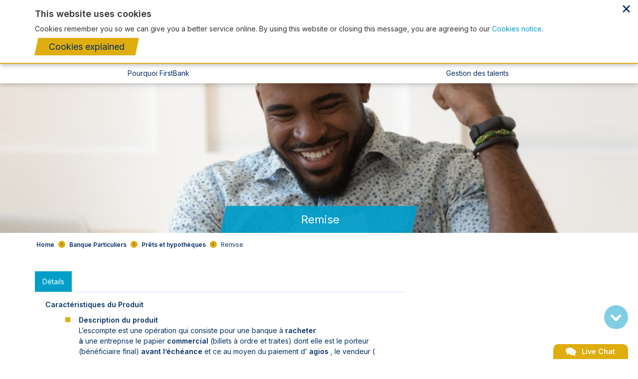

--- FILE ---
content_type: text/html; charset=UTF-8
request_url: https://www.fbnbankguinea.com/home/banque-particuliers/prets-et-hypotheques/remise/
body_size: 52645
content:
    <!-- Google tag (gtag.js) -->
<script async src="https://www.googletagmanager.com/gtag/js?id=G-YY3CPMYMQ7"></script>
<script>
  window.dataLayer = window.dataLayer || [];
  function gtag(){dataLayer.push(arguments);}
  gtag('js', new Date());

  gtag('config', 'G-YY3CPMYMQ7');
</script>
 <!doctype html>
<html lang="en-US" prefix="og: http://ogp.me/ns#">
<head>

    <meta charset="utf-8" />
    <meta http-equiv="x-ua-compatible" content="ie=edge" />
    <meta name="viewport" content="width=device-width, initial-scale=1.0, minimum-scale=1.0, maximum-scale=1.0, user-scalable=no" />
    <link rel="preconnect" href="https://fonts.googleapis.com">
    <link rel="preconnect" href="https://fonts.gstatic.com" crossorigin>
    <link href="https://fonts.googleapis.com/css2?family=Inter:wght@400;600&display=swap" rel="stylesheet">

    <script type="text/javascript">(function(w,d,u){w.readyQ=[];w.bindReadyQ=[];function p(x,y){if(x=="ready"){w.bindReadyQ.push(y);}else{w.readyQ.push(x);}};var a={ready:p,bind:p};w.$=w.jQuery=function(f){if(f===d||f===u){return a}else{p(f)}}})(window,document)</script>

    <title>Remise - FirstBank Guinea</title>
<meta name='robots' content='max-image-preview:large' />

<!-- This site is optimized with the Yoast SEO Premium plugin v5.8 - https://yoast.com/wordpress/plugins/seo/ -->
<link rel="canonical" href="https://www.fbnbankguinea.com/home/banque-particuliers/prets-et-hypotheques/remise/" />
<meta property="og:locale" content="en_US" />
<meta property="og:type" content="article" />
<meta property="og:title" content="Remise - FirstBank Guinea" />
<meta property="og:url" content="https://www.fbnbankguinea.com/home/banque-particuliers/prets-et-hypotheques/remise/" />
<meta property="og:site_name" content="FirstBank Guinea" />
<meta property="article:author" content="webmaster" />
<meta property="og:image" content="https://www.fbnbankguinea.com/wp-content/uploads/2020/04/dreamstime_m_157773263-e1587684295202.jpg" />
<meta property="og:image:secure_url" content="https://www.fbnbankguinea.com/wp-content/uploads/2020/04/dreamstime_m_157773263-e1587684295202.jpg" />
<meta property="og:image:width" content="2121" />
<meta property="og:image:height" content="795" />
<meta name="twitter:card" content="summary_large_image" />
<meta name="twitter:title" content="Remise - FirstBank Guinea" />
<meta name="twitter:image" content="https://www.fbnbankguinea.com/wp-content/uploads/2020/04/dreamstime_m_157773263-e1587684295202.jpg" />
<script type='application/ld+json'>{"@context":"http:\/\/schema.org","@type":"WebSite","@id":"#website","url":"https:\/\/www.fbnbankguinea.com\/","name":"FirstBank Guinea","potentialAction":{"@type":"SearchAction","target":"https:\/\/www.fbnbankguinea.com\/?s={search_term_string}","query-input":"required name=search_term_string"}}</script>
<!-- / Yoast SEO Premium plugin. -->

<link rel='dns-prefetch' href='//static.addtoany.com' />
<link rel='dns-prefetch' href='//fonts.googleapis.com' />
<link rel='stylesheet' id='wp-block-library-css' href='https://www.fbnbankguinea.com/wp-includes/css/dist/block-library/style.min.css' type='text/css' media='all' />
<style id='wp-block-library-inline-css' type='text/css'>
.has-text-align-justify{text-align:justify;}
</style>
<link rel='stylesheet' id='mediaelement-css' href='https://www.fbnbankguinea.com/wp-includes/js/mediaelement/mediaelementplayer-legacy.min.css?ver=4.2.17' type='text/css' media='all' />
<link rel='stylesheet' id='wp-mediaelement-css' href='https://www.fbnbankguinea.com/wp-includes/js/mediaelement/wp-mediaelement.min.css' type='text/css' media='all' />
<style id='classic-theme-styles-inline-css' type='text/css'>
/*! This file is auto-generated */
.wp-block-button__link{color:#fff;background-color:#32373c;border-radius:9999px;box-shadow:none;text-decoration:none;padding:calc(.667em + 2px) calc(1.333em + 2px);font-size:1.125em}.wp-block-file__button{background:#32373c;color:#fff;text-decoration:none}
</style>
<style id='global-styles-inline-css' type='text/css'>
:root{--wp--preset--aspect-ratio--square: 1;--wp--preset--aspect-ratio--4-3: 4/3;--wp--preset--aspect-ratio--3-4: 3/4;--wp--preset--aspect-ratio--3-2: 3/2;--wp--preset--aspect-ratio--2-3: 2/3;--wp--preset--aspect-ratio--16-9: 16/9;--wp--preset--aspect-ratio--9-16: 9/16;--wp--preset--color--black: #000000;--wp--preset--color--cyan-bluish-gray: #abb8c3;--wp--preset--color--white: #ffffff;--wp--preset--color--pale-pink: #f78da7;--wp--preset--color--vivid-red: #cf2e2e;--wp--preset--color--luminous-vivid-orange: #ff6900;--wp--preset--color--luminous-vivid-amber: #fcb900;--wp--preset--color--light-green-cyan: #7bdcb5;--wp--preset--color--vivid-green-cyan: #00d084;--wp--preset--color--pale-cyan-blue: #8ed1fc;--wp--preset--color--vivid-cyan-blue: #0693e3;--wp--preset--color--vivid-purple: #9b51e0;--wp--preset--gradient--vivid-cyan-blue-to-vivid-purple: linear-gradient(135deg,rgba(6,147,227,1) 0%,rgb(155,81,224) 100%);--wp--preset--gradient--light-green-cyan-to-vivid-green-cyan: linear-gradient(135deg,rgb(122,220,180) 0%,rgb(0,208,130) 100%);--wp--preset--gradient--luminous-vivid-amber-to-luminous-vivid-orange: linear-gradient(135deg,rgba(252,185,0,1) 0%,rgba(255,105,0,1) 100%);--wp--preset--gradient--luminous-vivid-orange-to-vivid-red: linear-gradient(135deg,rgba(255,105,0,1) 0%,rgb(207,46,46) 100%);--wp--preset--gradient--very-light-gray-to-cyan-bluish-gray: linear-gradient(135deg,rgb(238,238,238) 0%,rgb(169,184,195) 100%);--wp--preset--gradient--cool-to-warm-spectrum: linear-gradient(135deg,rgb(74,234,220) 0%,rgb(151,120,209) 20%,rgb(207,42,186) 40%,rgb(238,44,130) 60%,rgb(251,105,98) 80%,rgb(254,248,76) 100%);--wp--preset--gradient--blush-light-purple: linear-gradient(135deg,rgb(255,206,236) 0%,rgb(152,150,240) 100%);--wp--preset--gradient--blush-bordeaux: linear-gradient(135deg,rgb(254,205,165) 0%,rgb(254,45,45) 50%,rgb(107,0,62) 100%);--wp--preset--gradient--luminous-dusk: linear-gradient(135deg,rgb(255,203,112) 0%,rgb(199,81,192) 50%,rgb(65,88,208) 100%);--wp--preset--gradient--pale-ocean: linear-gradient(135deg,rgb(255,245,203) 0%,rgb(182,227,212) 50%,rgb(51,167,181) 100%);--wp--preset--gradient--electric-grass: linear-gradient(135deg,rgb(202,248,128) 0%,rgb(113,206,126) 100%);--wp--preset--gradient--midnight: linear-gradient(135deg,rgb(2,3,129) 0%,rgb(40,116,252) 100%);--wp--preset--font-size--small: 13px;--wp--preset--font-size--medium: 20px;--wp--preset--font-size--large: 36px;--wp--preset--font-size--x-large: 42px;--wp--preset--spacing--20: 0.44rem;--wp--preset--spacing--30: 0.67rem;--wp--preset--spacing--40: 1rem;--wp--preset--spacing--50: 1.5rem;--wp--preset--spacing--60: 2.25rem;--wp--preset--spacing--70: 3.38rem;--wp--preset--spacing--80: 5.06rem;--wp--preset--shadow--natural: 6px 6px 9px rgba(0, 0, 0, 0.2);--wp--preset--shadow--deep: 12px 12px 50px rgba(0, 0, 0, 0.4);--wp--preset--shadow--sharp: 6px 6px 0px rgba(0, 0, 0, 0.2);--wp--preset--shadow--outlined: 6px 6px 0px -3px rgba(255, 255, 255, 1), 6px 6px rgba(0, 0, 0, 1);--wp--preset--shadow--crisp: 6px 6px 0px rgba(0, 0, 0, 1);}:where(.is-layout-flex){gap: 0.5em;}:where(.is-layout-grid){gap: 0.5em;}body .is-layout-flex{display: flex;}.is-layout-flex{flex-wrap: wrap;align-items: center;}.is-layout-flex > :is(*, div){margin: 0;}body .is-layout-grid{display: grid;}.is-layout-grid > :is(*, div){margin: 0;}:where(.wp-block-columns.is-layout-flex){gap: 2em;}:where(.wp-block-columns.is-layout-grid){gap: 2em;}:where(.wp-block-post-template.is-layout-flex){gap: 1.25em;}:where(.wp-block-post-template.is-layout-grid){gap: 1.25em;}.has-black-color{color: var(--wp--preset--color--black) !important;}.has-cyan-bluish-gray-color{color: var(--wp--preset--color--cyan-bluish-gray) !important;}.has-white-color{color: var(--wp--preset--color--white) !important;}.has-pale-pink-color{color: var(--wp--preset--color--pale-pink) !important;}.has-vivid-red-color{color: var(--wp--preset--color--vivid-red) !important;}.has-luminous-vivid-orange-color{color: var(--wp--preset--color--luminous-vivid-orange) !important;}.has-luminous-vivid-amber-color{color: var(--wp--preset--color--luminous-vivid-amber) !important;}.has-light-green-cyan-color{color: var(--wp--preset--color--light-green-cyan) !important;}.has-vivid-green-cyan-color{color: var(--wp--preset--color--vivid-green-cyan) !important;}.has-pale-cyan-blue-color{color: var(--wp--preset--color--pale-cyan-blue) !important;}.has-vivid-cyan-blue-color{color: var(--wp--preset--color--vivid-cyan-blue) !important;}.has-vivid-purple-color{color: var(--wp--preset--color--vivid-purple) !important;}.has-black-background-color{background-color: var(--wp--preset--color--black) !important;}.has-cyan-bluish-gray-background-color{background-color: var(--wp--preset--color--cyan-bluish-gray) !important;}.has-white-background-color{background-color: var(--wp--preset--color--white) !important;}.has-pale-pink-background-color{background-color: var(--wp--preset--color--pale-pink) !important;}.has-vivid-red-background-color{background-color: var(--wp--preset--color--vivid-red) !important;}.has-luminous-vivid-orange-background-color{background-color: var(--wp--preset--color--luminous-vivid-orange) !important;}.has-luminous-vivid-amber-background-color{background-color: var(--wp--preset--color--luminous-vivid-amber) !important;}.has-light-green-cyan-background-color{background-color: var(--wp--preset--color--light-green-cyan) !important;}.has-vivid-green-cyan-background-color{background-color: var(--wp--preset--color--vivid-green-cyan) !important;}.has-pale-cyan-blue-background-color{background-color: var(--wp--preset--color--pale-cyan-blue) !important;}.has-vivid-cyan-blue-background-color{background-color: var(--wp--preset--color--vivid-cyan-blue) !important;}.has-vivid-purple-background-color{background-color: var(--wp--preset--color--vivid-purple) !important;}.has-black-border-color{border-color: var(--wp--preset--color--black) !important;}.has-cyan-bluish-gray-border-color{border-color: var(--wp--preset--color--cyan-bluish-gray) !important;}.has-white-border-color{border-color: var(--wp--preset--color--white) !important;}.has-pale-pink-border-color{border-color: var(--wp--preset--color--pale-pink) !important;}.has-vivid-red-border-color{border-color: var(--wp--preset--color--vivid-red) !important;}.has-luminous-vivid-orange-border-color{border-color: var(--wp--preset--color--luminous-vivid-orange) !important;}.has-luminous-vivid-amber-border-color{border-color: var(--wp--preset--color--luminous-vivid-amber) !important;}.has-light-green-cyan-border-color{border-color: var(--wp--preset--color--light-green-cyan) !important;}.has-vivid-green-cyan-border-color{border-color: var(--wp--preset--color--vivid-green-cyan) !important;}.has-pale-cyan-blue-border-color{border-color: var(--wp--preset--color--pale-cyan-blue) !important;}.has-vivid-cyan-blue-border-color{border-color: var(--wp--preset--color--vivid-cyan-blue) !important;}.has-vivid-purple-border-color{border-color: var(--wp--preset--color--vivid-purple) !important;}.has-vivid-cyan-blue-to-vivid-purple-gradient-background{background: var(--wp--preset--gradient--vivid-cyan-blue-to-vivid-purple) !important;}.has-light-green-cyan-to-vivid-green-cyan-gradient-background{background: var(--wp--preset--gradient--light-green-cyan-to-vivid-green-cyan) !important;}.has-luminous-vivid-amber-to-luminous-vivid-orange-gradient-background{background: var(--wp--preset--gradient--luminous-vivid-amber-to-luminous-vivid-orange) !important;}.has-luminous-vivid-orange-to-vivid-red-gradient-background{background: var(--wp--preset--gradient--luminous-vivid-orange-to-vivid-red) !important;}.has-very-light-gray-to-cyan-bluish-gray-gradient-background{background: var(--wp--preset--gradient--very-light-gray-to-cyan-bluish-gray) !important;}.has-cool-to-warm-spectrum-gradient-background{background: var(--wp--preset--gradient--cool-to-warm-spectrum) !important;}.has-blush-light-purple-gradient-background{background: var(--wp--preset--gradient--blush-light-purple) !important;}.has-blush-bordeaux-gradient-background{background: var(--wp--preset--gradient--blush-bordeaux) !important;}.has-luminous-dusk-gradient-background{background: var(--wp--preset--gradient--luminous-dusk) !important;}.has-pale-ocean-gradient-background{background: var(--wp--preset--gradient--pale-ocean) !important;}.has-electric-grass-gradient-background{background: var(--wp--preset--gradient--electric-grass) !important;}.has-midnight-gradient-background{background: var(--wp--preset--gradient--midnight) !important;}.has-small-font-size{font-size: var(--wp--preset--font-size--small) !important;}.has-medium-font-size{font-size: var(--wp--preset--font-size--medium) !important;}.has-large-font-size{font-size: var(--wp--preset--font-size--large) !important;}.has-x-large-font-size{font-size: var(--wp--preset--font-size--x-large) !important;}
:where(.wp-block-post-template.is-layout-flex){gap: 1.25em;}:where(.wp-block-post-template.is-layout-grid){gap: 1.25em;}
:where(.wp-block-columns.is-layout-flex){gap: 2em;}:where(.wp-block-columns.is-layout-grid){gap: 2em;}
:root :where(.wp-block-pullquote){font-size: 1.5em;line-height: 1.6;}
</style>
<link rel='stylesheet' id='contact-form-7-css' href='https://www.fbnbankguinea.com/wp-content/plugins/contact-form-7/includes/css/styles.css?ver=5.7.7' type='text/css' media='all' />
<link rel='stylesheet' id='stylesheet-css' href='https://www.fbnbankguinea.com/wp-content/themes/fbn/style.css?ver=2.0.3' type='text/css' media='all' />
<link rel='stylesheet' id='font-css' href='//fonts.googleapis.com/css?family=Open+Sans%3A300%2C400%2C500%2C600%2C700&#038;subset=latin%2Ccyrillic&#038;ver=2.0.3' type='text/css' media='all' />
<link rel='stylesheet' id='fontawesome-css' href='https://www.fbnbankguinea.com/wp-content/themes/fbn/css/font-awesome.min.css?ver=2.0.3' type='text/css' media='all' />
<link rel='stylesheet' id='bootstrap.css-css' href='https://www.fbnbankguinea.com/wp-content/themes/fbn/css/bootstrap.css?ver=2.0.3' type='text/css' media='all' />
<link rel='stylesheet' id='bootstrap-datepicker.css-css' href='https://www.fbnbankguinea.com/wp-content/themes/fbn/css/bootstrap-datepicker.min.css?ver=2.0.3' type='text/css' media='all' />
<link rel='stylesheet' id='home.css-css' href='https://www.fbnbankguinea.com/wp-content/themes/fbn/home.css?ver=2.0.3' type='text/css' media='all' />
<link rel='stylesheet' id='js_composer_front-css' href='https://www.fbnbankguinea.com/wp-content/plugins/js_composer/assets/css/js_composer.min.css?ver=7.3' type='text/css' media='all' />
<link rel='stylesheet' id='js_composer_custom_css-css' href='//www.fbnbankguinea.com/wp-content/uploads/js_composer/custom.css?ver=7.3' type='text/css' media='all' />
<link rel='stylesheet' id='addtoany-css' href='https://www.fbnbankguinea.com/wp-content/plugins/add-to-any/addtoany.min.css?ver=1.16' type='text/css' media='all' />
<link rel='stylesheet' id='cf7cf-style-css' href='https://www.fbnbankguinea.com/wp-content/plugins/cf7-conditional-fields/style.css?ver=2.4.15' type='text/css' media='all' />
<link rel='stylesheet' id='jetpack_css-css' href='https://www.fbnbankguinea.com/wp-content/plugins/jetpack/css/jetpack.css?ver=11.5.1' type='text/css' media='all' />
<script type="text/javascript" id="addtoany-core-js-before">
/* <![CDATA[ */
window.a2a_config=window.a2a_config||{};a2a_config.callbacks=[];a2a_config.overlays=[];a2a_config.templates={};
/* ]]> */
</script>
<script type="text/javascript" defer src="https://static.addtoany.com/menu/page.js" id="addtoany-core-js"></script>
<script type="text/javascript" src="https://www.fbnbankguinea.com/wp-includes/js/jquery/jquery.min.js?ver=3.7.1" id="jquery-core-js"></script>
<script type="text/javascript" src="https://www.fbnbankguinea.com/wp-includes/js/jquery/jquery-migrate.min.js?ver=3.4.1" id="jquery-migrate-js"></script>
<script type="text/javascript" defer src="https://www.fbnbankguinea.com/wp-content/plugins/add-to-any/addtoany.min.js?ver=1.1" id="addtoany-jquery-js"></script>
<script></script><link rel="https://api.w.org/" href="https://www.fbnbankguinea.com/wp-json/" /><link rel="alternate" title="JSON" type="application/json" href="https://www.fbnbankguinea.com/wp-json/wp/v2/pages/17885" /><link rel='shortlink' href='https://www.fbnbankguinea.com/?p=17885' />
<link rel="alternate" title="oEmbed (JSON)" type="application/json+oembed" href="https://www.fbnbankguinea.com/wp-json/oembed/1.0/embed?url=https%3A%2F%2Fwww.fbnbankguinea.com%2Fhome%2Fbanque-particuliers%2Fprets-et-hypotheques%2Fremise%2F" />
<link rel="alternate" title="oEmbed (XML)" type="text/xml+oembed" href="https://www.fbnbankguinea.com/wp-json/oembed/1.0/embed?url=https%3A%2F%2Fwww.fbnbankguinea.com%2Fhome%2Fbanque-particuliers%2Fprets-et-hypotheques%2Fremise%2F&#038;format=xml" />
	<style>img#wpstats{display:none}</style>
		
        <script type="text/javascript">
			var ajaxurl = "https://www.fbnbankguinea.com/wp-admin/admin-ajax.php";
		</script>            <style>
               .custom-header-text-color { color: #000 }
            </style>
    <style type="text/css">.recentcomments a{display:inline !important;padding:0 !important;margin:0 !important;}</style><meta name="generator" content="Powered by WPBakery Page Builder - drag and drop page builder for WordPress."/>
<link rel="icon" href="https://www.fbnbankguinea.com/wp-content/uploads/2016/05/w-logo-blue.png" sizes="32x32" />
<link rel="icon" href="https://www.fbnbankguinea.com/wp-content/uploads/2016/05/w-logo-blue.png" sizes="192x192" />
<link rel="apple-touch-icon" href="https://www.fbnbankguinea.com/wp-content/uploads/2016/05/w-logo-blue.png" />
<meta name="msapplication-TileImage" content="https://www.fbnbankguinea.com/wp-content/uploads/2016/05/w-logo-blue.png" />
		<style type="text/css" id="wp-custom-css">
			.full-single-page-bannner .bottom-block {
    padding: 15px 30px 15px;
    background: rgba(1, 158, 201, 0.93);
    left: 35%;
    bottom: 0;
    text-align: center;
	max-width: 440px;
}
.breadcrumbs, .branches-map__filters, .page-header, #branches-accordion {
    padding: 15px;
    max-width: 1165px;
    margin: 0 auto;
}
.bwp-image{
	min-height: 220px;
}
.breadcrumbs {
    font-size: 12px;
}
.list-untold {
    padding: 0;
    border: 1px solid #ccc;
    border-radius: 10px;
}
.list-untold li {
    color: #022e64;
    padding: 10px 15px;
    border-bottom: 1px solid #ccc;
    list-style: none;
}
.list-untold li:last-child{
    border: 0;
}

/* Post cards */
.homepage-posts .vc_gitem-zone:first-child{
	border-radius: 5px;
  height: 220px;
	padding: 10px 15px;
	transition: all ease-in 0.2s;
}
.vc_gitem-zone.vc_gitem-zone-c:hover{
	transform: translateY(-5px);
	transition: all ease-in 0.2s;
}
.vc_custom_heading.vc_gitem-post-data.vc_gitem-post-data-source-post_title h4,
.vc_custom_heading.vc_gitem-post-data.vc_gitem-post-data-source-post_excerpt p{
    line-height: 1.35;
    display: -webkit-box;
    -webkit-line-clamp: 3;
    -webkit-box-orient: vertical;
    overflow: hidden;
}
.vc_custom_heading.vc_gitem-post-data.vc_gitem-post-data-source-post_excerpt p{
    color: #737373;
}
.attachment-post-thumbnail {
    float: left;
    margin: 0 40px 20px 0;
}
.p-scroller{
	display: none;
}
.vc_row[data-vc-full-width] {
    left: inherit !important;
    width: 1165px !important;
}
.home .vc_row[data-vc-full-width] {
    left: inherit !important;
    width: auto !important;
}
@media(max-width: 768px){
	.full-single-page-bannner .bottom-block{
		left: 29.995%;
	}
	.wpb_column{
		margin-bottom: 45px;
	}
	#opt-scroll-group > .opt-scroll > .opt-scroll-item:first-child {
    margin-left: 0px !important;
}
	.opt-scroll-group > .opt-scroll > .opt-scroll-item {
    min-width: 100% !important;
}
.p-scroller {
    display: block;
    text-align: center;
    font-size: 110%;
    color: #b7b6b6;
    margin-top: 30px;
    margin-bottom: -80px;
}
}
.bwp-image {
    height: 220px;
}
/* .page-header {
    max-width: 1165px;
    padding-bottom: 9px;
    padding-top: 15px;
    margin: 40px auto 20px;
} */

/*.wpb_content_element{margin-bottom: 0px !important}*/		</style>
		<style type="text/css" data-type="vc_shortcodes-custom-css">.vc_custom_1463046048092{margin-bottom: 30px !important;}</style><noscript><style> .wpb_animate_when_almost_visible { opacity: 1; }</style></noscript>
</head>
<body class="page-template-default page page-id-17885 page-child parent-pageid-17857 wpb-js-composer js-comp-ver-7.3 vc_responsive">

    <div id="preloader" >
        <div></div>
        <div></div>
        <div></div>
    </div>

    <style type="text/css">
        #preloader{width:100%; height:100%; background:#EEE; left:0; top:0; position:fixed;z-index:9999;}
        #preloader div{content:''; position:absolute; left:0; right:0;top:0; bottom:0; margin:auto; transform:skew(-12deg); width:15px; height:40px;background:#EFAA29; animation-name: animatepre2;animation-duration: 4s;animation-iteration-count:infinite;opacity:0;}
        #preloader div:first-child{background:#019EC9;animation-name: animatepre1;transform:translateX(-16px) skew(-12deg); }
        #preloader div:last-child{background:#022E64;animation-name: animatepre3;transform:translateX(16px) skew(-12deg); }

        @keyframes animatepre1 {
            0% {opacity:0;}
            25% {opacity:1;}
            50% {opacity:1;}
            100% {opacity:1;}
        }

        @keyframes animatepre2 {
            0% {opacity:0;}
            25% {opacity:0;}
            50% {opacity:1;}
            100% {opacity:1;}
        }

        @keyframes animatepre3 {
            0% {opacity:0;}
            25% {opacity:0;}
            50% {opacity:0;}
            100% {opacity:1;}
        }
    </style>

    <script type="text/javascript">
        jQuery(document).ready(function ($)
        {
            setTimeout(function ()
            {
                $('#preloader').fadeOut();
            }, 500);

            $(window).on('unload', function ()
            {
                $('#preloader').show();
            });
        });
    </script>    <header>

    	<div class="header-line row">
    		<div class="header-line__block header-line__block--left col-md-5 hidden-sm hidden-xs">
                <div id="nav_menu-6" class="widget widget_nav_menu"><div class="menu-header-line-left-container"><ul id="menu-header-line-left" class="menu"><li id="menu-item-17018" class="home-page menu-item menu-item-type-post_type menu-item-object-page menu-item-home current-page-ancestor menu-item-17018"><a href="https://www.fbnbankguinea.com/">Accueil</a></li>
<li id="menu-item-17714" class="menu-item menu-item-type-post_type menu-item-object-page current-page-ancestor menu-item-17714"><a href="https://www.fbnbankguinea.com/home/banque-particuliers/">Banque Particuliers</a></li>
</ul></div></div>            </div>
    		<div class="header-line__block header-line__block--right col-md-7">
                <div id="nav_menu-7" class="widget widget_nav_menu"><div class="menu-header-line-right-container"><ul id="menu-header-line-right" class="menu"><li id="menu-item-17388" class="menu-item menu-item-type-post_type menu-item-object-page menu-item-17388"><a href="https://www.fbnbankguinea.com/notre-entreprise/">Notre Entreprise</a></li>
<li id="menu-item-821" class="menu-item menu-item-type-post_type menu-item-object-page menu-item-821"><a href="https://www.fbnbankguinea.com/a-propos-de-nous/">A propos de nous</a></li>
<li id="menu-item-18274" class="menu-item menu-item-type-post_type menu-item-object-page menu-item-18274"><a href="https://www.fbnbankguinea.com/trouvez-une-succursale/">Trouvez une succursale</a></li>
</ul></div></div>            </div>
    	</div>

        <div class="header row">
    		<div class="header__container col-md-12">
                <div class="header__block header__block--left">
                                            <a class="header__logo" href="https://www.fbnbankguinea.com/">
                            <img class="header__logo-image" src="https://www.fbnbankguinea.com/wp-content/uploads/2023/08/FirstBank_Guinea_Logo.png" alt="FirstBank Guinea" />
                        </a>
                                    </div>
                <div class="header__block header__block--right">
                    <div id="search-3" class="widget widget_search"><form role="search" method="get" id="searchform" class="searchform" action="https://www.fbnbankguinea.com/">
				<div>
					<label class="screen-reader-text" for="s">Search for:</label>
					<input type="text" value="" name="s" id="s" />
					<input type="submit" id="searchsubmit" value="Search" />
				</div>
			</form></div><div id="nav_menu-5" class="widget widget_nav_menu"><div class="menu-header-right-container"><ul id="menu-header-right" class="menu"><li id="menu-item-9868" class="toggle-menu menu-item menu-item-type-custom menu-item-object-custom menu-item-9868"><a href="#">Toggle menu</a></li>
<li id="menu-item-10116" class="hidden visible-xs visible-sm header-search menu-item menu-item-type-custom menu-item-object-custom menu-item-10116"><a href="#">Search</a></li>
<li id="menu-item-17449" class="contact-us-header hidden-sm hidden-xs menu-item menu-item-type-post_type menu-item-object-page menu-item-17449"><a href="https://www.fbnbankguinea.com/contact-us/">Nous Contacter</a></li>
<li id="menu-item-36" class="phone-number-header visible-sm visible-xs menu-item menu-item-type-custom menu-item-object-custom menu-item-36"><a href="tel:224624932020">+224 624932020</a></li>
</ul></div></div>                </div>
            </div>
    	</div>

    </header>
    <div class="dmbs-top-menu">

        <nav class="navbar" role="navigation">
            <div class="collapse navbar-collapse"><ul id="menu-careers" class="nav navbar-nav"><li id="menu-item-587" class="menu-item menu-item-type-post_type menu-item-object-page menu-item-587"><a title="Pourquoi FirstBank" href="https://www.fbnbankguinea.com/pourquoi-FirstBank/">Pourquoi FirstBank</a></li>
<li id="menu-item-588" class="menu-item menu-item-type-post_type menu-item-object-page menu-item-588"><a title="Gestion des talents" href="https://www.fbnbankguinea.com/pourquoi-FirstBank/gestion-des-talents/">Gestion des talents</a></li>
<ul id="menu-header-extra-menu" class="nav hidden visible-sm visible-xs"><li id="menu-item-17005" class="hidden visible-xs menu-item menu-item-type-post_type menu-item-object-page menu-item-17005"><a href="https://www.fbnbankguinea.com/a-propos-de-nous/">À propos de nous</a></li>
</ul></ul></div>
            <script type="text/javascript">
                jQuery(document).ready(function ($)
                {
                    $(window).on('load', function ()
                    {
                        $('#menu-header-line-left .menu-item-1327').addClass('current-menu-item');
                    });

                    $(window).on('load resize', function ()
                    {
                        if ($(window).outerWidth() > 768)
                        {
                            var width = 0;

                            $('.dmbs-top-menu .nav.navbar-nav').css('left', 0);
                            $('.dmbs-top-menu .nav.navbar-nav > li:not(.hidden)').map(function ()
                            {
                                width += $(this).outerWidth(true);
                            });

                            if (width > $(window).outerWidth())
                            {
                                $('.dmbs-top-menu').addClass('nospace').attr('total-width', (width - $(window).outerWidth()));
                            }
                            else
                            {
                                $('.dmbs-top-menu').removeClass('nospace').removeAttr('total-width');
                            }
                        }
                    });

                    $(document).on('mouseenter', '#menuScrollLeft', function ()
                    {
                        clearInterval($(this).data('timeout') * 1);

                        $(this).data('timeout', setInterval(function ()
                        {
                            var position = $('.dmbs-top-menu .nav.navbar-nav').position();

                            if ($('.dmbs-top-menu').attr('total-width') * 1 + position.left > -80)
                            {
                                $('.dmbs-top-menu .nav.navbar-nav').css('left', position.left - 2)
                            }
                            else
                            {
                                $('#menuScrollLeft').addClass('aDisabled');
                                $('#menuScrollRight').removeClass('aDisabled');
                            }
                        }, 10));
                    });

                    $(document).on('mouseenter', '#menuScrollRight', function ()
                    {
                        clearInterval($(this).data('timeout') * 1);

                        $(this).data('timeout', setInterval(function ()
                        {
                            var position = $('.dmbs-top-menu .nav.navbar-nav').position();

                            if (position.left !== 0)
                            {
                                $('.dmbs-top-menu .nav.navbar-nav').css('left', position.left + 2)
                            }
                            else
                            {
                                $('#menuScrollLeft').removeClass('aDisabled');
                                $('#menuScrollRight').addClass('aDisabled');
                            }
                        }, 10));
                    });

                    $(document).on('mouseleave', '#menuScrollLeft, #menuScrollRight', function ()
                    {
                        clearInterval($(this).data('timeout') * 1);
                    });
                });
            </script>
        </nav>

        <div id="menuScrollLeft"></div>
        <div id="menuScrollRight" class="aDisabled"></div>

    </div>


    
            <div class="full-single-page-bannner row" style="background-image: url(https://www.fbnbankguinea.com/wp-content/uploads/2020/04/dreamstime_m_157773263-e1587684295202-1024x384.jpg)">
            
            <div class="bottom-block">
                <h1>Remise</h1>
            </div>

        </div>
    
    <div class="breadcrumbs" typeof="BreadcrumbList" vocab="http://schema.org/">
        <!-- Breadcrumb NavXT 7.3.1 -->
<span property="itemListElement" typeof="ListItem"><a property="item" typeof="WebPage" title="Go to Home." href="https://www.fbnbankguinea.com" class="home"><span property="name">Home</span></a><meta property="position" content="1"></span><span property="itemListElement" typeof="ListItem"><a property="item" typeof="WebPage" title="Go to Banque Particuliers." href="https://www.fbnbankguinea.com/home/banque-particuliers/" class="post post-page"><span property="name">Banque Particuliers</span></a><meta property="position" content="2"></span><span property="itemListElement" typeof="ListItem"><a property="item" typeof="WebPage" title="Go to Prêts et hypothèques." href="https://www.fbnbankguinea.com/home/banque-particuliers/prets-et-hypotheques/" class="post post-page"><span property="name">Prêts et hypothèques</span></a><meta property="position" content="3"></span><span property="itemListElement" typeof="ListItem"><span property="name">Remise</span><meta property="position" content="4"></span>    </div>

    
    <div class="container page-content post-17885 page type-page status-publish has-post-thumbnail hentry ">
        <div class="wpb-content-wrapper"><div data-vc-full-width="true" data-vc-full-width-init="false" data-vc-stretch-content="true" class="vc_row wpb_row vc_row-fluid"><div class="wpb_column vc_column_container vc_col-sm-12"><div class="vc_column-inner vc_custom_1463046048092"><div class="wpb_wrapper"></div></div></div></div><div class="vc_row-full-width vc_clearfix"></div><div data-vc-full-width="true" data-vc-full-width-init="false" data-vc-stretch-content="true" class="vc_row wpb_row vc_row-fluid"><div class="wpb_column vc_column_container vc_col-sm-8"><div class="vc_column-inner"><div class="wpb_wrapper"><div class="vc_tta-container" data-vc-action="collapse"><div class="vc_general vc_tta vc_tta-tabs vc_tta-color-sky vc_tta-style-classic vc_tta-shape-rounded vc_tta-spacing-1 vc_tta-tabs-position-top vc_tta-controls-align-left"><div class="vc_tta-tabs-container"><ul class="vc_tta-tabs-list"><li class="vc_tta-tab vc_active" data-vc-tab><a href="#1457947296685-89b04a4b-7441ca15-0bdf" data-vc-tabs data-vc-container=".vc_tta"><span class="vc_tta-title-text">Détails</span></a></li></ul></div><div class="vc_tta-panels-container"><div class="vc_tta-panels"><div class="vc_tta-panel vc_active bullet_icon-li" id="1457947296685-89b04a4b-7441ca15-0bdf" data-vc-content=".vc_tta-panel-body"><div class="vc_tta-panel-heading"><h4 class="vc_tta-panel-title"><a href="#1457947296685-89b04a4b-7441ca15-0bdf" data-vc-accordion data-vc-container=".vc_tta-container"><span class="vc_tta-title-text">Détails</span></a></h4></div><div class="vc_tta-panel-body">
	<div class="wpb_text_column wpb_content_element " >
		<div class="wpb_wrapper">
			<p><span style="color: #003366;"><strong>Caractéristiques du Produit</strong></span></p>
<ul>
<li><b>Description du produit</b><span class="s2"><b><br />
</b></span><span style="font-weight: 400;">L&#8217;escompte est une opération qui consiste pour une banque à </span><b>racheter à </b><span style="font-weight: 400;">une entreprise le papier </span><b>commercial </b><span style="font-weight: 400;">(billets à ordre et traites) dont elle est le porteur (bénéficiaire final) </span><b>avant l&#8217;échéance </b><span style="font-weight: 400;">et ce au moyen du paiement d&#8217; </span><b>agios </b><span style="font-weight: 400;">, le vendeur ( le bénéficiaire du crédit) garant restant du paiement.  </span></li>
<li><b>Caractéristiques</b><span class="s2"><b><br />
</b></span><span style="font-weight: 400;">&#8211; La durée de la facture à escompter ne doit pas dépasser 90 jours à compter de la date de présentation.            </span><span style="font-weight: 400;">&#8211; La facilité ne doit pas être utilisée pour escompter les factures pour lesquelles le contrat est financé par FirstBank          </span></p>
<p><span style="font-weight: 400;">&#8211; Le débiteur principal doit figurer sur la liste des sociétés agréées par la FirstBank  </span></li>
</ul>
<p><strong style="color: #003366;">Marché Cible</strong></p>
<ul>
<li><span style="font-weight: 400;">Entreprise individuelle           </span></li>
<li><span style="font-weight: 400;">Partenariat général          </span></li>
<li><span style="font-weight: 400;">Société à responsabilité limitée             </span></li>
<li><span style="font-weight: 400;">Public limitée société            </span></li>
<li><span style="font-weight: 400;">Gouvernement      </span></li>
</ul>
<p><span style="color: #003366;"><strong>Dossiers à fournir</strong></span></p>
<ul>
<li><span style="font-weight: 400;">Une lettre de demande sur papier à en-tête pour les entreprises.          </span></li>
<li><span style="font-weight: 400;">Le RCCM.          </span></li>
<li><span style="font-weight: 400;">Le statut de la société.          </span></li>
<li><span style="font-weight: 400;">Copier l&#8217;ID des actionnaires.          </span></li>
<li><span style="font-weight: 400;">États financiers des 3 dernières années.          </span></li>
<li><span style="font-weight: 400;">Projection des états financiers pour les années à venir.          </span></li>
<li><span style="font-weight: 400;">Solde prévisionnel pour l&#8217;année en cours.          </span></li>
<li><span style="font-weight: 400;"> Tableau des flux de trésorerie de l&#8217; entreprise .          </span></li>
<li><span style="font-weight: 400;">Copies originales du titre foncier et autres garanties.          </span></li>
<li><span style="font-weight: 400;">Tout autre document demandé par la banque     </span></li>
</ul>
<p><strong style="color: #003366;">Garanties</strong></p>
<p><span style="font-weight: 400;">&#x2714;</span><span style="font-weight: 400;">&#x25aa;</span><span style="font-weight: 400;">Domiciliation irrévocable des factures / recettes à recevoir       </span></p>
<p><span style="font-weight: 400;">&#x2714;</span><span style="font-weight: 400;">&#x25aa;</span><span style="font-weight: 400;">Dépôt personnel des chefs d&#8217;entreprise   </span></p>
<p><span style="font-weight: 400;">&#x2714;&#x25aa;</span><span style="font-weight: 400;">Toute autre garantie requise par la banque  </span></p>
<p><strong style="color: #003366;">Tarification</strong><span style="font-weight: 400;">        </span></p>
<ul>
<li><span style="font-weight: 400;">Taux d&#8217;intérêt: TBB + 5% (sujet à négociation)          </span></li>
<li><span style="font-weight: 400;">Frais de traitement: 0,5% hors taxe          </span></li>
<li><span style="font-weight: 400;">Frais d&#8217;inscription: 0,5% hors taxe          </span></li>
<li><span style="font-weight: 400;">Coûts de pénalité de 1% en cas de défaut (principal et intérêts) par mois, en plus de la charge sur la dette en cours   </span></li>
</ul>

		</div>
	</div>
</div></div></div></div></div></div><div class="vc_empty_space"   style="height: 32px"><span class="vc_empty_space_inner"></span></div></div></div></div></div><div class="vc_row-full-width vc_clearfix"></div>
</div><div class="addtoany_share_save_container addtoany_content addtoany_content_bottom"><div class="a2a_kit a2a_kit_size_32 addtoany_list" data-a2a-url="https://www.fbnbankguinea.com/home/banque-particuliers/prets-et-hypotheques/remise/" data-a2a-title="Remise"><a class="a2a_button_facebook" href="https://www.addtoany.com/add_to/facebook?linkurl=https%3A%2F%2Fwww.fbnbankguinea.com%2Fhome%2Fbanque-particuliers%2Fprets-et-hypotheques%2Fremise%2F&amp;linkname=Remise" title="Facebook" rel="nofollow noopener" target="_blank"></a><a class="a2a_button_mastodon" href="https://www.addtoany.com/add_to/mastodon?linkurl=https%3A%2F%2Fwww.fbnbankguinea.com%2Fhome%2Fbanque-particuliers%2Fprets-et-hypotheques%2Fremise%2F&amp;linkname=Remise" title="Mastodon" rel="nofollow noopener" target="_blank"></a><a class="a2a_button_email" href="https://www.addtoany.com/add_to/email?linkurl=https%3A%2F%2Fwww.fbnbankguinea.com%2Fhome%2Fbanque-particuliers%2Fprets-et-hypotheques%2Fremise%2F&amp;linkname=Remise" title="Email" rel="nofollow noopener" target="_blank"></a><a class="a2a_dd addtoany_share_save addtoany_share" href="https://www.addtoany.com/share"></a></div></div>    </div>


    <footer class="footer">

        <div class="footer__block footer__block--menu">
            <div class="container">
                <div class="row">
                    <div id="nav_menu-13" class="widget widget_nav_menu col-sm-2"><h3>Liens rapides</h3></div><div id="nav_menu-11" class="widget widget_nav_menu col-sm-2"><h3>Sécurité</h3><div class="menu-footer-security-container"><ul id="menu-footer-security" class="menu"><li id="menu-item-18040" class="menu-item menu-item-type-post_type menu-item-object-page menu-item-18040"><a href="https://www.fbnbankguinea.com/nos-conditions-de-banque/">Nos Conditions de Banque</a></li>
</ul></div></div><div id="nav_menu-3" class="widget widget_nav_menu col-sm-2"><h3>Prestations de service</h3><div class="menu-footer-services-container"><ul id="menu-footer-services" class="menu"><li id="menu-item-17685" class="menu-item menu-item-type-post_type menu-item-object-page menu-item-17685"><a href="https://www.fbnbankguinea.com/listedes-produits/produits-de-lactif/">Produits de L’actif</a></li>
<li id="menu-item-17686" class="menu-item menu-item-type-post_type menu-item-object-page menu-item-17686"><a href="https://www.fbnbankguinea.com/listedes-produits/produits-du-passif/">Produits du Passif</a></li>
</ul></div></div><div id="nav_menu-12" class="widget widget_nav_menu col-sm-2"><h3>À propos de nous</h3><div class="menu-footer-a-propos-de-nous-container"><ul id="menu-footer-a-propos-de-nous" class="menu"><li id="menu-item-17677" class="menu-item menu-item-type-post_type menu-item-object-page menu-item-17677"><a href="https://www.fbnbankguinea.com/pourquoi-FirstBank/">Pourquoi FirstBank</a></li>
<li id="menu-item-18232" class="menu-item menu-item-type-post_type menu-item-object-page menu-item-18232"><a href="https://www.fbnbankguinea.com/a-propos-de-nous/">À propos de nous</a></li>
</ul></div></div><div id="nav_menu-14" class="widget widget_nav_menu col-sm-2"><h3>SUIVEZ NOUS</h3><div class="menu-footer-follow-us-container"><ul id="menu-footer-follow-us" class="menu"><li id="menu-item-15326" class="footer-social footer-social--facebook menu-item menu-item-type-custom menu-item-object-custom menu-item-15326"><a target="_blank" rel="noopener" href="#">Facebook</a></li>
<li id="menu-item-7805" class="footer-social footer-social--twitter menu-item menu-item-type-custom menu-item-object-custom menu-item-7805"><a target="_blank" rel="noopener" href="#">Twitter</a></li>
<li id="menu-item-7806" class="footer-social footer-social--youtube menu-item menu-item-type-custom menu-item-object-custom menu-item-7806"><a target="_blank" rel="noopener" href="#">YouTube</a></li>
<li id="menu-item-7807" class="footer-social footer-social--instagram menu-item menu-item-type-custom menu-item-object-custom menu-item-7807"><a target="_blank" rel="noopener" href="#">Instagram</a></li>
<li id="menu-item-10293" class="footer-social footer-social--linkedin menu-item menu-item-type-custom menu-item-object-custom menu-item-10293"><a target="_blank" rel="noopener" href="#">LinkedIn</a></li>
<li id="menu-item-7808" class="footer-social footer-social--google menu-item menu-item-type-custom menu-item-object-custom menu-item-7808"><a target="_blank" rel="noopener" href="#">Google Plus</a></li>
</ul></div></div>                </div>
            </div>
        </div>

        <div class="footer__block footer__block--copyright">
            <div class="container">
                <div class="row">
                    <div class="col-md-6 text-left"><div id="block-3" class="widget widget_block widget_text">
<p>Copyright © 2025. FirstBank Guinea. All Rights Reserved</p>
</div></div>
                    <div class="col-md-6 text-right"><div id="nav_menu-15" class="widget widget_nav_menu"></div></div>
                </div>
            </div>
        </div>

    </footer>

    <div class="cookie-agreement hidden">
        <div class="cookie-agreement__close">&times;</div>
        <div class="cookie-agreement__container container">
            <div class="cookie-agreement__header">This website uses cookies</div>
            <div class="cookie-agreement__content">
                Cookies remember you so we can give you a better service online. By using this website or closing this
                message, you are agreeing to our <a href="">Cookies notice</a>.
            </div>
            <div class="cookie-agreement__footer">
                <a class="cookie-agreement__submit fbn-btn filled" href="#">Cookies explained</a>
            </div>
        </div>
    </div>

	<link rel='stylesheet' id='vc_tta_style-css' href='https://www.fbnbankguinea.com/wp-content/plugins/js_composer/assets/css/js_composer_tta.min.css?ver=7.3' type='text/css' media='all' />
<script type="text/javascript" src="https://www.fbnbankguinea.com/wp-content/plugins/contact-form-7/includes/swv/js/index.js?ver=5.7.7" id="swv-js"></script>
<script type="text/javascript" id="contact-form-7-js-extra">
/* <![CDATA[ */
var wpcf7 = {"api":{"root":"https:\/\/www.fbnbankguinea.com\/wp-json\/","namespace":"contact-form-7\/v1"}};
/* ]]> */
</script>
<script type="text/javascript" src="https://www.fbnbankguinea.com/wp-content/plugins/contact-form-7/includes/js/index.js?ver=5.7.7" id="contact-form-7-js"></script>
<script type="text/javascript" src="https://www.fbnbankguinea.com/wp-content/themes/fbn/js/bootstrap.js?ver=2.0.3" id="bootstrap-js-js"></script>
<script type="text/javascript" src="https://www.fbnbankguinea.com/wp-content/themes/fbn/js/bootstrap-select.min.js?ver=2.0.3" id="bootstrap-select-js-js"></script>
<script type="text/javascript" src="https://www.fbnbankguinea.com/wp-content/themes/fbn/js/bootstrap-datepicker.min.js?ver=2.0.3" id="bootstrap-datepicker-js-js"></script>
<script type="text/javascript" src="https://www.fbnbankguinea.com/wp-content/themes/fbn/js/TweenMax.min.js?ver=2.0.3" id="tweenmax-js-js"></script>
<script type="text/javascript" src="https://www.fbnbankguinea.com/wp-content/themes/fbn/js/jquery.mobile.min.js?ver=2.0.3" id="jquery-mobile-js-js"></script>
<script type="text/javascript" src="https://www.fbnbankguinea.com/wp-content/themes/fbn/js/jquery.mask.js?ver=2.0.3" id="jquery-mask-js"></script>
<script type="text/javascript" src="https://www.fbnbankguinea.com/wp-content/themes/fbn/js/main.js?ver=2.0.3" id="main-js-js"></script>
<script type="text/javascript" id="wpcf7cf-scripts-js-extra">
/* <![CDATA[ */
var wpcf7cf_global_settings = {"ajaxurl":"https:\/\/www.fbnbankguinea.com\/wp-admin\/admin-ajax.php"};
/* ]]> */
</script>
<script type="text/javascript" src="https://www.fbnbankguinea.com/wp-content/plugins/cf7-conditional-fields/js/scripts.js?ver=2.4.15" id="wpcf7cf-scripts-js"></script>
<script type="text/javascript" src="https://www.fbnbankguinea.com/wp-content/plugins/js_composer/assets/js/dist/js_composer_front.min.js?ver=7.3" id="wpb_composer_front_js-js"></script>
<script type="text/javascript" src="https://www.fbnbankguinea.com/wp-content/plugins/js_composer/assets/lib/vc_accordion/vc-accordion.min.js?ver=7.3" id="vc_accordion_script-js"></script>
<script type="text/javascript" src="https://www.fbnbankguinea.com/wp-content/plugins/js_composer/assets/lib/vc-tta-autoplay/vc-tta-autoplay.min.js?ver=7.3" id="vc_tta_autoplay_script-js"></script>
<script type="text/javascript" src="https://www.fbnbankguinea.com/wp-content/plugins/js_composer/assets/lib/vc_tabs/vc-tabs.min.js?ver=7.3" id="vc_tabs_script-js"></script>
<script></script>	<script src='https://stats.wp.com/e-202604.js' defer></script>
	<script>
		_stq = window._stq || [];
		_stq.push([ 'view', {v:'ext',blog:'236067298',post:'17885',tz:'1',srv:'www.fbnbankguinea.com',j:'1:11.5.1'} ]);
		_stq.push([ 'clickTrackerInit', '236067298', '17885' ]);
	</script>
    <script type="text/javascript">
        (function(d, s, id)
        {
            var js, fjs = d.getElementsByTagName(s)[0];
            if (d.getElementById(id)) return;
            js = d.createElement(s); js.id = id;
            js.src = "//connect.facebook.net/en_GB/sdk.js#xfbml=1&version=v2.6&appId=154919727921287";
            fjs.parentNode.insertBefore(js, fjs);
        }(document, 'script', 'facebook-jssdk'));
    </script>

    <div class="fb" id="fbpopupwindow">
        <div class="fbwindow">
            <header class="fb__header">
                <div class="fb__top">
                    <a class="fb__logo" href="https://facebook.com/firstbankofnigeria/">
                        <img src="https://www.fbnbankguinea.com/wp-content/themes/fbn/img/facebook_title.png" alt="First Bank of Nigeria" />
                    </a>
                    <a class="fb__close" href="#close">&times;</a>
                </div>
                <h3 class="fb__caption">Press like to get our latest offers on Facebook</h3>
            </header>
            <div class="fb__body cf">
                <div id="fb-root"></div>
                <div class="fb-like" data-href="https://facebook.com/firstbankofnigeria/" data-width="280" data-layout="standard" data-action="like" data-show-faces="false" data-share="true"></div>
            </div>
            <div class="fb__footer">
                <a class="fb__exit" href="#close">I already like firstbanknigeria.com</a>
            </div>
        </div>
    </div>

    <script type="text/javascript">
        jQuery(document).ready(function ($)
        {
            var cookieName = 'facebook-popup',
                cookieExpires = 90; // Days

            setTimeout(function ()
            {
                if (!getCookie(cookieName))
                {
                    $('#fbpopupwindow').fadeIn();
                }
            }, 10000);

            $(document).on('click', '#fbpopupwindow .fb__close, #fbpopupwindow .fb__exit', function (event)
            {
                event.preventDefault();

                $('#fbpopupwindow').fadeOut();
                setCookie(cookieName, true, cookieExpires);

                return false;
            });
        });
    </script>

    <div class="modal " id="callback-modal" tabindex="-1" role="dialog">
        <div class="modal-dialog" role="document">
            <div class="modal-content">
                <div class="modal-header"><h3>Request a call back</h3>
                    <button type="button" class="close" data-dismiss="modal" aria-label="Close"><span aria-hidden="true">&times;</span></button>
                </div>
                <div class="modal-body">
                    
<div class="wpcf7 no-js" id="wpcf7-f10710-o1" lang="en-US" dir="ltr">
<div class="screen-reader-response"><p role="status" aria-live="polite" aria-atomic="true"></p> <ul></ul></div>
<form action="/home/banque-particuliers/prets-et-hypotheques/remise/#wpcf7-f10710-o1" method="post" class="wpcf7-form init demo" aria-label="Contact form" novalidate="novalidate" data-status="init">
<div style="display: none;">
<input type="hidden" name="_wpcf7" value="10710" />
<input type="hidden" name="_wpcf7_version" value="5.7.7" />
<input type="hidden" name="_wpcf7_locale" value="en_US" />
<input type="hidden" name="_wpcf7_unit_tag" value="wpcf7-f10710-o1" />
<input type="hidden" name="_wpcf7_container_post" value="0" />
<input type="hidden" name="_wpcf7_posted_data_hash" value="" />
<input type="hidden" name="_wpcf7cf_hidden_group_fields" value="[]" />
<input type="hidden" name="_wpcf7cf_hidden_groups" value="[]" />
<input type="hidden" name="_wpcf7cf_visible_groups" value="[]" />
<input type="hidden" name="_wpcf7cf_repeaters" value="[]" />
<input type="hidden" name="_wpcf7cf_steps" value="{}" />
<input type="hidden" name="_wpcf7cf_options" value="{&quot;form_id&quot;:10710,&quot;conditions&quot;:[],&quot;settings&quot;:{&quot;animation&quot;:&quot;yes&quot;,&quot;animation_intime&quot;:200,&quot;animation_outtime&quot;:200,&quot;conditions_ui&quot;:&quot;normal&quot;,&quot;notice_dismissed&quot;:false}}" />
</div>
<div>
<div class="wpcf7-response-output" aria-hidden="true"></div>
</div>
<p>Firstname<sup>*</sup>
</p>
<p><span class="wpcf7-form-control-wrap" data-name="firstname"><input size="40" class="wpcf7-form-control wpcf7-text wpcf7-validates-as-required fbn-mask--letters" aria-required="true" aria-invalid="false" value="" type="text" name="firstname" /></span>
</p>
<p>Lastname<sup>*</sup>
</p>
<p><span class="wpcf7-form-control-wrap" data-name="lastname"><input size="40" class="wpcf7-form-control wpcf7-text wpcf7-validates-as-required fbn-mask--letters" aria-required="true" aria-invalid="false" value="" type="text" name="lastname" /></span>
</p>
<p>Your Email<sup>*</sup>
</p>
<p><span class="wpcf7-form-control-wrap" data-name="email"><input size="40" class="wpcf7-form-control wpcf7-text wpcf7-email wpcf7-validates-as-required wpcf7-validates-as-email" aria-required="true" aria-invalid="false" value="" type="email" name="email" /></span>
</p>
<p>Telephone<sup>*</sup>
</p>
<p><span class="wpcf7-form-control-wrap" data-name="phone"><input size="40" class="wpcf7-form-control wpcf7-text wpcf7-tel wpcf7-validates-as-required wpcf7-validates-as-tel fbn-mask--digits" aria-required="true" aria-invalid="false" value="" type="tel" name="phone" /></span>
</p>
<p style="text-align:center;"><button type="submit" class="fbn-btn" style="border:0px;">Submit</button>
</p>
</form>
</div>
                </div>
            </div>
        </div>
    </div>

    <a href="#" id="topbottom_arr" class="hidden-xs"></a>
    <a href="https://ichat.firstbanknigeria.com/Code/webchatLogin.php" target="_blank" id="fbnchat" class="hidden-xs">Live Chat</a>

    <script type="text/javascript">(function($,d){$.each(readyQ,function(i,f){$(f)});$.each(bindReadyQ,function(i,f){$(d).bind("ready",f)})})(jQuery,document)</script>

</body>
</html>

--- FILE ---
content_type: text/css
request_url: https://www.fbnbankguinea.com/wp-content/themes/fbn/style.css?ver=2.0.3
body_size: 9551
content:
body,body h1,body h2,body h3,body h4,body h5,body h6,body li,body p{color:#022e64}a,a:focus,a:visited,h1 a,h1 a:active,h1 a:hover,h2 a,h2 a:active,h2 a:hover,h3 a,h3 a:active,h3 a:hover,h4 a,h4 a:active,h4 a:hover,h5 a,h5 a:active,h5 a:hover,h6 a,h6 a:active,h6 a:hover{text-decoration:none}a,a:active,a:focus,a:hover,a:visited{color:#019ec9;outline:0}.header-line ul:after,.header-line__block:after{content:'';display:table;clear:both}.breadcrumbs,.page-meta,.skew,.thumb{overflow:hidden}.page-content,.page-meta__item{line-height:1.5em}*{outline:0!important}:focus,button,input,select,textarea{outline:0}body{background-color:#fff;font-family:'Inter', sans-serif!important;font-size:14px;margin:0;padding:0;overflow-x:hidden}body h1,body h2,body h3,body h4,body h5,body h6{font-weight:400!important;font-family:'Inter', sans-serif!important;border:none!important}body h1,body h2{font-size:22px}h3{font-size:20px}h4{font-size:18px}h1 strong,h2 strong,h3 strong,h4 strong,h5 strong,h6 strong{font-weight:400}.header-line li>a:active,.header-line li>a:hover,a:active,a:hover{text-decoration:underline}textarea{resize:vertical}.skew{-webkit-transform:skew(-12deg);-moz-transform:skew(-12deg);-ms-transform:skew(-12deg);-o-transform:skew(-12deg);transform:skew(-12deg);position:relative}.header .widget_nav_menu .internet-banking-header .sub-menu:before,.skew>figure img.vc_single_image-img{-webkit-transform:skew(12deg);-moz-transform:skew(12deg);-ms-transform:skew(12deg);-o-transform:skew(12deg);transform:skew(12deg)}.skew>figure{height:200px}.skew>figure img.vc_single_image-img{-webkit-transform:skew(12deg);-moz-transform:skew(12deg);-ms-transform:skew(12deg);-o-transform:skew(12deg);transform:skew(12deg);position:absolute;left:-30px;width:120%;max-width:120%}.header-line{background:#e0ad0f;margin-right:0!important;padding-right:15px;padding-left:15px;height:33px}.header,.header-line .widget{margin:0}.header-line__block--left .widget_nav_menu{float:left}.header-line__block--right .widget_nav_menu{float:right}.header-line ul{list-style:none;margin:0;padding:0}.header-line li{float:left;padding-left:20px}.header-line li:first-child{padding-left:0}.header-line li>a{display:block;font-size:12px;color:#022e64;padding-top:8px;padding-bottom:8px}.header-line li.current-menu-item>a{position:relative}.header-line .menu-header-line-left-container li.current-menu-item>a:after{content:' ';display:block;width:0;height:0;margin-right:-6px;position:absolute;right:50%;bottom:0;border-style:solid;border-width:0 6px 6px;border-color:transparent transparent #022e64}.header-line .home-page{position:relative}.header-line .home-page>a{content:'test';position:relative;z-index:2;display:block;color:transparent}.header-line .home-page:before{position:absolute;content:'\f015';font-family:FontAwesome;font-size:20px;color:#022e64;text-indent:0;z-index:1;padding-left:15px}.header-line .home-page>a:after{margin-right:-14px!important}.header-line .select-country,.header-line .select-country>a{position:relative}.header-line .select-country>a{padding-right:20px;padding-left:24px}.header-line .select-country>a:before{content:"\f0ac";display:block;font-family:FontAwesome;font-size:20px;color:#022e64;margin-top:-14px;position:absolute;top:50%;left:0}.header-line .select-country>a:after{content:'';width:0;height:0;border-style:solid;border-width:6px 6px 0;border-color:#022e64 transparent transparent;margin-top:-4px;position:absolute;top:50%;right:0}.header-line .select-country .sub-menu{display:none;background:#fff;-webkit-border-bottom-right-radius:3px;-webkit-border-bottom-left-radius:3px;-moz-border-bottom-right-radius:3px;-moz-border-bottom-left-radius:3px;border-bottom-right-radius:3px;border-bottom-left-radius:3px;padding:4px 8px 8px;position:absolute;top:100%;right:-8px;z-index:1001}.header-line .select-country .sub-menu li{float:none;padding:0}.header-line .select-country .sub-menu li>a{text-decoration:none;white-space:nowrap;-webkit-border-radius:3px;-moz-border-radius:3px;border-radius:3px;padding:6px 12px;-webkit-transition:background-color .3s ease,color .3s ease;-moz-transition:background-color .3s ease,color .3s ease;-o-transition:background-color .3s ease,color .3s ease;transition:background-color .3s ease,color .3s ease}.header #searchform #s,input[type=text].branches-map__filter--search{-webkit-transition:width .3s ease;-moz-transition:width .3s ease;-o-transition:width .3s ease;transition:width .3s ease}.header-line .select-country .sub-menu li>a:active,.header-line .select-country .sub-menu li>a:hover{background-color:#022e64;color:#fff}.header-line .find-branch{display:none}@media (max-width:991px){.header-line .find-branch{display:block}.header-line .find-branch>a:before{color:#022e64}}@media (max-width:767px){.header-line .find-branch{padding-left:0}#calculators-tab .tablist{margin-top:2px}.header-line li{display:none}.header-line .select-country{display:block;float:right}.header-line .select-country .sub-menu li{display:block}.dmbs-top-menu .navbar-collapse.collapse{padding-left:15px!important;padding-right:15px!important}}.header{background:#022e64;padding:15px;margin-right:0!important}.header__block:after,.header__container:after{content:'';display:table;clear:both}.header__block--left{float:left}.header__block--right{float:right}.header__logo{display:inline-block}.header__logo-image{width:150px;height:auto}.header .widget{float:left;margin:0}.header .widget_search{padding-top:9px}.header .widget_search input[type=submit],.header .widget_search label{display:none!important}.header #searchform{position:relative}.careers_text-right{padding-left:100px;padding-right:80px}.header #searchform:before{content:'';display:block;width:100%;height:100%;background:#fff;-webkit-border-radius:3px;-moz-border-radius:3px;border-radius:3px;position:absolute;top:0;left:0;-webkit-transform:skew(-12deg);-moz-transform:skew(-12deg);-ms-transform:skew(-12deg);-o-transform:skew(-12deg);transform:skew(-12deg)}.header #searchform .ui-btn.ui-input-btn{display:none}.header #searchform:after{content:"\f002";font-family:FontAwesome;font-size:20px;color:#9eb3bf;margin-top:-14px;position:absolute;top:50%;right:8px;-webkit-transform:scale(-1,1);-moz-transform:scale(-1,1);-o-transform:scale(-1,1);transform:scale(-1,1);cursor:pointer}.header #searchform #s{width:120px;height:24px;background:0 0;font-size:12px;font-weight:700;color:#0e2e4f;-webkit-border-radius:3px;-moz-border-radius:3px;border-radius:3px;border-color:transparent;padding:0 32px 0 10px;position:relative;z-index:1;-webkit-box-shadow:none;-moz-box-shadow:none;box-shadow:none}.header #searchform #s:active,.header #searchform #s:focus{width:280px}.header .widget_nav_menu{padding-top:11px}.header .widget_nav_menu ul{list-style:none;margin:0;padding:0}.header .widget_nav_menu ul:after{content:'';display:table;clear:both}.header .widget_nav_menu li{float:left;margin-left:30px}.header .widget_nav_menu li>a{display:block;color:#fff}.header .widget_nav_menu li.fbn-btn>a{color:#022e64}.find-branch>a,.header .widget_nav_menu .contact-us-header>a,.header .widget_nav_menu .find-branch-header>a,.header .widget_nav_menu .header-search>a,.header .widget_nav_menu .lodge-complaint-header>a,.header .widget_nav_menu .phone-number-header>a{padding-left:20px;position:relative}.header .widget_nav_menu .lodge-complaint-header>a{padding-left:25px}.find-branch>a:before,.header .widget_nav_menu .contact-us-header>a:before,.header .widget_nav_menu .find-branch-header>a:before,.header .widget_nav_menu .header-search>a:before,.header .widget_nav_menu .lodge-complaint-header>a:before,.header .widget_nav_menu .phone-number-header>a:before{content:'';font-family:FontAwesome;font-size:20px;color:#fff;margin-top:-14px;position:absolute;top:50%;left:0}.header .widget_nav_menu .lodge-complaint-header>a:before{content:'\f0e5'}.header .widget_nav_menu .header-search>a:before{content:'\f002'}.find-branch>a:before,.header .widget_nav_menu .find-branch-header>a:before{content:'\f041'}.header .widget_nav_menu .contact-us-header>a:before,.header .widget_nav_menu .phone-number-header>a:before{content:'\f095';margin-top:-12px}.header .widget_nav_menu .internet-banking-header{position:relative;top:-5px;z-index:1000}.header .widget_nav_menu .internet-banking-header a{font-size:14px;text-decoration:none}.header .widget_nav_menu .internet-banking-header>a{padding-right:16px;position:relative}.header .widget_nav_menu .internet-banking-header>a:after{content:'';width:0;height:0;border-style:solid;border-width:4px 4px 0;border-color:#022e64 transparent transparent;margin-top:-2px;position:absolute;top:50%;right:0;left:auto}.header .widget_nav_menu .internet-banking-header .sub-menu{border:2px solid #e0ad0f;display:none;width:400px;background:#fff;-webkit-border-radius:3px;-moz-border-radius:3px;border-radius:3px;padding:15px;position:absolute;top:100%;right:22px;-webkit-transform:skew(-12deg);-moz-transform:skew(-12deg);-ms-transform:skew(-12deg);-o-transform:skew(-12deg);transform:skew(-12deg)}.header .widget_nav_menu .internet-banking-header.active .sub-menu{display:block}.header .widget_nav_menu .internet-banking-header .sub-menu:before{content:'FirstOnline Login';display:block;font-weight:700;text-align:center;color:#022e64;transform:skew(12deg)}.header .widget_nav_menu .internet-banking-header .sub-menu .fbn-btn.blue:hover::before{background:#019ec9;opacity:.8}.header .widget_nav_menu .internet-banking-header .sub-menu li{float:left;width:46%;margin:15px 2% 0}.header .widget_nav_menu .internet-banking-header .sub-menu li:last-child{margin-right:27%;margin-left:27%}.header .widget_nav_menu .internet-banking-header .sub-menu li>a{display:block;text-align:center;white-space:nowrap;-webkit-transform:skew(12deg);-moz-transform:skew(12deg);-ms-transform:skew(12deg);-o-transform:skew(12deg);transform:skew(12deg)}.header .widget_nav_menu .internet-banking-header .sub-menu li>a:hover{color:#fff}.internet-banking-header.fbn-btn.filled:hover:after,.internet-banking-header.fbn-btn.filled:hover:before{background:#e0ad0f;border-color:#e0ad0f;opacity:.6}.header .widget_nav_menu .toggle-menu{display:none;width:32px;height:24px;position:relative;cursor:pointer}.header .widget_nav_menu .toggle-menu:after,.header .widget_nav_menu .toggle-menu:before,.header .widget_nav_menu .toggle-menu>a{content:'';display:block;height:2px;background:#fff;text-indent:-9999px;margin-right:4px;margin-left:4px;position:absolute;right:0;left:0;-webkit-transition:opacity .3s ease,-webkit-transform .3s ease;-moz-transition:opacity .3s ease,-moz-transform .3s ease;-o-transition:opacity .3s ease,-o-transform .3s ease;transition:opacity .3s ease,transform .3s ease}.header .widget_nav_menu .toggle-menu>a{margin-top:-1px;top:50%}.header .widget_nav_menu .toggle-menu:before{top:4px}.header .widget_nav_menu .toggle-menu:after{bottom:4px}.header .widget_nav_menu .toggle-menu.active>a{opacity:0}.header .widget_nav_menu .toggle-menu.active:before{top:11px;-webkit-transform:rotate(45deg);-moz-transform:rotate(45deg);-ms-transform:rotate(45deg);-o-transform:rotate(45deg);transform:rotate(45deg)}.header .widget_nav_menu .toggle-menu.active:after{top:11px;-webkit-transform:rotate(-45deg);-moz-transform:rotate(-45deg);-ms-transform:rotate(-45deg);-o-transform:rotate(-45deg);transform:rotate(-45deg)}.bootstrap-select .dropdown-toggle:before,.footer__block--menu .footer-social a:before{right:0;bottom:0;-webkit-transform:skew(-12deg);-moz-transform:skew(-12deg);-ms-transform:skew(-12deg);-o-transform:skew(-12deg);transform:skew(-12deg)}@media (max-width:991px){.header__logo{padding-top:15px}.header__logo-image{width:100px}.careers_text-right{padding-left:20px;padding-right:0;float:right;width:250px}.header .widget{float:none}.header .widget_search{padding-top:0}.header #searchform #s{width:280px}.header .widget_nav_menu li{float:right}.header .widget_nav_menu li>a{display:inline-block}.header .widget_nav_menu .toggle-menu{display:block}}@media (max-width:480px){.header__block{float:none}.header .widget_search{padding-top:15px}}.breadcrumbs{padding:15px}.breadcrumbs a>span,.breadcrumbs span>span{display:inline-block;color:#022e64;margin-right:8px}.breadcrumbs a>span{font-weight:700}.breadcrumbs a>span:before,.breadcrumbs span>span:before{content:'\f105';display:inline-block;font-family:FontAwesome;background:#e0ad0f;font-weight:400;font-size:10px;color:#022e64;-webkit-border-radius:50%;-moz-border-radius:50%;border-radius:50%;margin-right:8px;padding:0 5px;position:relative;top:-2px}.breadcrumbs a.home>span:before{display:none}.page-post{padding-bottom:30px}.page-content,.page-header,.page-image{margin:0;padding-right:15px;padding-left:15px}.page-content.fb_center_container{margin-left:auto;margin-right:auto}.page-header{margin:0;padding-bottom:15px}.page-header a{text-decoration:none}.page-meta{border-top:1px solid #eee;margin-right:15px;margin-left:15px;padding-top:15px}.bootstrap-select .dropdown-toggle,.comments textarea{-webkit-box-sizing:border-box;-moz-box-sizing:border-box;border:none}.page-meta__item{float:left;color:#022e64;margin-right:15px}.comments{background:#eee;margin:15px;padding:30px}.comments h3,.comments h4{margin:0 0 15px}.comments input,.comments label{display:none!important}.comments textarea{width:100%;padding:4px 8px;box-sizing:border-box}.comments .comment-form-comment,.comments .form-submit{margin:0}.comments__list{list-style:none;margin:0 0 30px;padding:0}.comments__button{margin-top:15px}@media (max-width:1200px){.comments{padding:15px}.parsedate .vc_gitem-post-data-source-post_date h2{top:30px!important}}.footer{background:#fff;position:relative;-webkit-box-shadow:0 -2px 6px 0 rgba(0,0,0,.1);-moz-box-shadow:0 -2px 6px 0 rgba(0,0,0,.1);box-shadow:0 -2px 6px 0 rgba(0,0,0,.1)}.footer--hide-border:after,.footer--hide-border:before{display:none}.footer__block--menu{padding-top:30px;padding-bottom:30px}.footer__block--menu h3{font-size:20px;text-transform:uppercase;color:#022e64;margin:0;padding-top:15px;padding-bottom:15px}.footer__block--menu ul{list-style:none;margin:0;padding:0}.footer__block--menu a{display:inline-block;color:#4d6977;padding-top:4px;padding-bottom:4px}.footer__block--menu a:active,.footer__block--menu a:hover{text-decoration:underline}.footer__block--menu #menu-footer-follow-us{position:relative}.footer__block--menu #menu-footer-follow-us:after{content:'';display:table;clear:both}.footer__block--menu .footer-social{float:left;margin-top:5px;margin-right:5px}.footer__block--menu .footer-social a{display:block;width:36px;height:32px;text-indent:-9999px;position:relative}.bootstrap-select .dropdown-menu .glyphicon,.wpcf7 .input:before,select.selectpicker{display:none}.footer__block--menu .footer-social a:active,.footer__block--menu .footer-social a:hover,.footer__block--menu .footer-social a:visited{text-decoration:none}.footer__block--menu .footer-social a:before{content:'';background:#022e64;position:absolute;top:0;left:0;z-index:1;-ms-transform:skew(-12deg);transform:skew(-12deg);-webkit-transition:background-color .3s ease;-moz-transition:background-color .3s ease;-o-transition:background-color .3s ease;transition:background-color .3s ease}.footer__block--menu .footer-social a:hover:before{background-color:#e0ad0f}.footer__block--menu .footer-social a:after{content:'';font-family:FontAwesome;font-size:20px;text-indent:0;color:#fff;margin-top:-13px;margin-left:-8px;position:absolute;top:50%;left:50%;z-index:2}.footer__block--menu .footer-social--facebook{margin-left:7px}.footer__block--menu .footer-social--facebook a:after{content:'\f09a';margin-left:-6px}.footer__block--menu .footer-social--twitter a:after{content:'\f099';margin-top:-14px}.footer__block--menu .footer-social--youtube a:after{content:'\f16a';margin-top:-14px;margin-left:-9px}.footer__block--menu .footer-social--instagram a:after{content:'\f16d';margin-top:-14px}.footer__block--menu .footer-social--google a:after{content:'\f0d5'}.footer__block--menu .footer-social--linkedin a:after{content:'\f0e1';margin-top:-14px}.footer__block--copyright{background:#f0f6ff;padding-top:10px;padding-bottom:10px}.footer__block--copyright .widget{margin:0}.footer__block--copyright .textwidget{font-size:12px;line-height:20px;color:#4d6977}.footer__block .menu-footer-line-right-container:after{content:'';display:table;clear:both}.footer__block .menu-footer-line-right-container ul{float:right;list-style:none;margin:0;padding:0}.footer__block .menu-footer-line-right-container li{float:left;margin-right:10px;padding-right:10px;position:relative}.footer__block .menu-footer-line-right-container li:last-child{margin-right:0;padding-right:0}.footer__block .menu-footer-line-right-container li:after{content:'';display:block;width:1px;background:#adc9d7;position:absolute;top:0;right:0;bottom:0}.footer__block .menu-footer-line-right-container li:last-child:after{display:none}.footer__block .menu-footer-line-right-container a{font-size:12px;line-height:20px;text-decoration:underline;color:#4d6977}@media (max-width:991px){.footer__block .menu-footer-line-right-container ul{float:left;margin-top:10px}}.footer__block .menu-footer-line-right-container a:hover{text-decoration:none}.bootstrap-select,.bootstrap-select:active,.bootstrap-select:focus{outline:0}.bootstrap-select .dropdown-toggle{width:100%;background:0 0;color:#fff;padding:5px 25px;position:relative;box-sizing:border-box;-webkit-box-shadow:none;-moz-box-shadow:none;box-shadow:none}.bootstrap-select .dropdown-toggle:active,.bootstrap-select .dropdown-toggle:focus{outline:0}.bootstrap-select .dropdown-toggle:before{content:'';background:#019ec9;-webkit-border-radius:3px;-moz-border-radius:3px;border-radius:3px;position:absolute;top:0;left:0;z-index:1;-webkit-transform:skew(-12deg);-moz-transform:skew(-12deg);-ms-transform:skew(-12deg);-o-transform:skew(-12deg);transform:skew(-12deg)}.input:before,.wpcf7-response-output:before{-webkit-transform:skew(-12deg);-moz-transform:skew(-12deg);-ms-transform:skew(-12deg);-o-transform:skew(-12deg);top:0;right:0;left:0;content:'';bottom:0}.bootstrap-select .bs-caret,.bootstrap-select .filter-option{text-align:center!important;color:#fff;position:relative;z-index:2}.bootstrap-select .filter-option{margin-right:5px}.bootstrap-select .dropdown-menu{background:#fff;border:none;-webkit-border-radius:3px;-moz-border-radius:3px;border-radius:3px;margin-top:0;margin-left:-3px}.bootstrap-select .dropdown-menu.inner{margin-left:0;position:relative;-webkit-box-shadow:none;-moz-box-shadow:none;box-shadow:none}.bootstrap-select .dropdown-menu a{background:0 0;outline:0;color:#022e64;cursor:pointer;-webkit-transition:background-color .3s ease;-moz-transition:background-color .3s ease;-o-transition:background-color .3s ease;transition:background-color .3s ease}.bootstrap-select .dropdown-menu a:active,.bootstrap-select .dropdown-menu a:focus,.bootstrap-select .dropdown-menu a:hover{background:#f0f6ff}.input{position:relative}.input:before{background:#fff;border:1px solid #aaa;-webkit-border-radius:3px;-moz-border-radius:3px;border-radius:3px;position:absolute;z-index:1;-webkit-box-sizing:border-box;-moz-box-sizing:border-box;box-sizing:border-box;transform:skew(-12deg)}.input input[type=email],.input input[type=number],.input input[type=password],.input input[type=tel],.input input[type=text]{width:100%;background-color:transparent;outline:0;border:none;position:relative;z-index:2;-webkit-box-sizing:border-box;-moz-box-sizing:border-box;box-sizing:border-box}.wpcf7-response-output{text-align:center;color:#022e64;border:none!important;margin:0 0 15px!important;padding:5px 25px!important;position:relative;z-index:2}.wpcf7-response-output:before{border:2px solid transparent;-webkit-border-radius:3px;-moz-border-radius:3px;border-radius:3px;position:absolute;z-index:1;transform:skew(-12deg)}.dmbs-top-menu #menu-main-menu>li:not(.toplogo):after,.fbn-option:before,.wpcf7-form-control-wrap:before{content:'';-webkit-transform:skew(-12deg);-moz-transform:skew(-12deg);-ms-transform:skew(-12deg);-o-transform:skew(-12deg);bottom:0}.wpcf7-response-output.wpcf7-validation-errors:before{border-color:#e0ad0f}.wpcf7-response-output.wpcf7-mail-sent-ng:before{border-color:red}.wpcf7-response-output.wpcf7-mail-sent-ok:before{border-color:#398f14}.wpcf7-form-control-wrap .wpcf7-not-valid-tip{font-size:12px;position:absolute;top:100%;right:0;left:0}.wpcf7-form label.error{display:block;font-size:.8em;line-height:1.2em;color:red;margin-top:2px;margin-bottom:0;padding:0;position:absolute;top:100%;left:0;z-index:3}.wpcf7-form-control-wrap input.error,.wpcf7-form-control-wrap select.error,.wpcf7-form-control-wrap textarea.error{border-bottom:none!important}.fbn-option,.wpcf7-form-control-wrap{display:block;position:relative;margin:0 auto 20px;padding:5px 20px 5px 15px;z-index:0}.fbn-option:before,.wpcf7-form-control-wrap:before{display:block;background:#fff;border:1px solid #dfb83c;-webkit-border-radius:3px;-moz-border-radius:3px;border-radius:3px;position:absolute;top:0;right:0;left:0;z-index:-2;transform:skew(-12deg)}.wpcf7-form .recaptcha .wpcf7-form-control-wrap:before,.wpcf7-form-control-wrap.is-customer:before{display:none}.wpcf7-form .recaptcha .wpcf7-form-control-wrap{padding:0}.wpcf7-form-control-wrap input,.wpcf7-form-control-wrap select,.wpcf7-form-control-wrap textarea{width:100%;height:25px;background:0 0;border:none;padding-right:5px;padding-left:5px;position:relative;z-index:1;-webkit-box-sizing:border-box;-moz-box-sizing:border-box;box-sizing:border-box}.job-fields,.jobs-item.even{background:#f0f6ff}.wpcf7-form-control-wrap textarea{height:100px;resize:none}.wpcf7-form-control-wrap input[type=file]{width:100%;height:auto;padding:5px}.wpcf7-checkbox{display:block}.wpcf7-checkbox .wpcf7-list-item{display:block;line-height:1em;margin:0;padding-top:5px;padding-bottom:5px}.wpcf7-checkbox .wpcf7-list-item:after{content:'';display:table;clear:both}.wpcf7-checkbox .wpcf7-list-item-label{display:inline-block;padding-left:8px}.wpcf7-checkbox input[type=checkbox]{float:left;width:16px;height:16px;margin:0}.jobs-filters{float:right;margin-top:-42px}.jobs-filters:after{content:'';display:table;clear:both}.jobs-filter{float:left;margin-left:10px}.jobs-empty,.jobs-loader{display:none;font-size:22px;text-align:center;color:#022e64;padding-bottom:30px}.jobs-item{padding-top:30px;padding-bottom:30px}.jobs-header{margin-top:0;margin-bottom:0;padding:0 15px 15px}.jobs-header>a{-webkit-transition:color .3s ease;-moz-transition:color .3s ease;-o-transition:color .3s ease;transition:color .3s ease}.jobs-header>a:active,.jobs-header>a:hover{color:#022e64}.jobs-item__row{padding-right:15px;padding-left:15px}.jobs-item__row.page-content{padding-top:15px;padding-bottom:15px}.jobs-item__row:after{content:'';display:table;clear:both}.jobs-item__label,.jobs-item__value{float:left;color:#022e64}.jobs-item__label{width:140px;font-weight:700}@media (max-width:991px){.header__logo{padding-top:0}.jobs-filters{float:none;margin-top:-10px;padding-bottom:15px}.jobs-filter{margin-top:10px}}.job-fields{color:#022e64;margin:0;padding:30px 15px}.job-fields .col-sm-2{font-weight:700}.job-apply{background:#d2dfe5;padding:30px 15px}.job-apply__form{display:none;width:50%}.job-apply__form .row{position:relative}.job-apply__form p{display:none}.job-apply__form label{font-weight:400;color:#022e64}@media (max-width:767px){.job-apply__form{width:100%}}.menu-toptop-right-container{text-align:right}.dmbs-top-menu #menu-main-menu>li,.thumb{text-align:center}@media (min-width:992px){.dmbs-top-menu .dmbs-container{padding:0 30px 0 25px}.dmbs-top-menu #menu-main-menu>li:first-child{text-align:left;color:#022e64}.dmbs-top-menu #menu-main-menu>li:first-child a,.dmbs-top-menu #menu-main-menu>li:first-child a:hover{text-indent:-9999em;position:absolute;top:0;background:0 0}.dmbs-top-menu .navbar-header{position:absolute}.dmbs-top-menu .navbar-collapse.collapse>ul{display:table;width:100%}.dmbs-top-menu #menu-main-menu>li{display:table-cell;float:none}.dmbs-top-menu .navbar-collapse.collapse>ul>li{display:table-cell;text-align:center;float:none}}.dmbs-top-menu,.dmbs-top-menu #menu-main-menu>li{position:relative}.navbar-toggle .icon-bar{background:#022e64}#menu-header-top-right{margin-right:30px;margin-bottom:10px}.dmbs-top-menu .navbar-collapse.collapse>ul#menu-main-menu>li.phone-number a,.tpright .menu li.phone-number-top{background-color:transparent;background-image:url(/images/phone_icon.png);background-position:left center;background-size:auto 30px;background-repeat:no-repeat;padding-left:25px;width:auto;display:inline-block}@media (max-width:991px){.dmbs-top-menu{z-index:1}.dmbs-top-menu .navbar-collapse.collapse>ul>li{text-align:left}.top-header-container{position:relative;z-index:9999}.dmbs-top-menu #menu-main-menu>li.btn_login a{border-radius:3px;background:#006999;display:inline-block;color:#fff;padding:5px 25px}}#menu-countries{margin-left:20px}.dmbs-top-menu{z-index:999}.dmbs-top-menu .navbar-collapse.collapse{width:100%;padding:0}.dmbs-top-menu .navbar{margin-bottom:0;border:0;-webkit-border-radius:0;-moz-border-radius:0;border-radius:0;-webkit-box-shadow:0 2px 10px 0 rgba(0,0,0,.25);-moz-box-shadow:0 2px 10px 0 rgba(0,0,0,.25);box-shadow:0 2px 10px 0 rgba(0,0,0,.25)}.dmbs-top-menu #menu-main-menu>li a{background:#fff;color:#022e64;position:relative;z-index:2}.dmbs-top-menu #menu-main-menu>li a:active,.dmbs-top-menu #menu-main-menu>li a:focus,.dmbs-top-menu #menu-main-menu>li a:hover{background:#fff}.dmbs-top-menu #menu-main-menu>li .dropdown-menu{display:block!important;opacity:0;background:#fff;border:none;box-shadow:0 0 10px 0 rgba(0,0,0,.5);border-bottom-left-radius:2px;border-bottom-right-radius:2px;z-index:-1;min-width:100%;transform:translateY(-100%) translateZ(0);-webkit-transform:translateY(-100%) translateZ(0);will-change:transform,opacity;transition:.3s transform ease-in,.3s opacity;-webkit-transition:.3s transform ease-in,.3s opacity}.dmbs-top-menu #menu-main-menu>li:hover .dropdown-menu{opacity:1;transform:translateY(0) translateZ(0);-webkit-transform:translateY(0) translateZ(0);transition:.3s transform ease-in,.5s opacity .1s;-webkit-transition:.3s transform ease-in,.5s opacity .1s}.dmbs-top-menu #menu-main-menu>li .dropdown-menu li a{color:#022e64;font-size:16px}.dmbs-top-menu #menu-main-menu>li.toplogo a{width:150px;opacity:0}.dmbs-top-menu #menu-main-menu>li.toplogo:after{content:'';display:block;width:100%;height:100%;position:absolute;top:0;left:0;background-image:url(/images/logo_full_teal.png);background-size:auto 100%;background-repeat:no-repeat;background-position:center}.dmbs-top-menu #menu-main-menu>li:not(.toplogo):after{display:block;position:absolute;z-index:3;background:#e9e9e9;width:1px;height:80%;top:0;right:-4px;margin:auto;transform:skew(-12deg)}.dmbs-top-menu #menu-main-menu>li:nth-last-child(-n+3):after{content:none}.nav>li>a{font-size:14px;padding:10px 15px;white-space:nowrap}.nav a{color:#022e64;-webkit-transition:background-color .3s ease;-moz-transition:background-color .3s ease;-o-transition:background-color .3s ease;transition:background-color .3s ease}.nav a:active,.nav a:hover,.nav li:hover{background-color:#f0f6ff!important}.nav a:focus{background-color:transparent!important}.dropdown-menu{border:none;-webkit-border-radius:0;-moz-border-radius:0;border-radius:0;margin:0;-webkit-box-shadow:0 4px 10px 0 rgba(0,0,0,.25);-moz-box-shadow:0 4px 10px 0 rgba(0,0,0,.25);box-shadow:0 4px 10px 0 rgba(0,0,0,.25)}.dropdown-menu li>a,.dropdown-menu li>a:active,.dropdown-menu li>a:hover,.dropdown-menu li>a:visited{color:#022e64}.dropdown-menu .active>a{background:#019ec9!important;color:#fff!important}.bottom-block{cursor:pointer}.thumb{backface-visibility:hidden;-webkit-transform:skew(-12deg);-moz-transform:skew(-12deg);-ms-transform:skew(-12deg);-o-transform:skew(-12deg);transform:skew(-12deg);width:150px;height:200px;position:relative}.vc_tta-tabs-list{list-style:none;border-bottom:1px solid #d7e7ff;margin:0;padding:0}.vc_tta-tabs-list:after{content:'';display:table;clear:both}.vc_tta-tabs-list .vc_tta-tab{float:left;margin-right:1px}.vc_tta-tabs-list .vc_tta-tab>a{display:block;background:#022e64!important;color:#fff!important;border:none!important;-webkit-border-radius:0!important;-moz-border-radius:0!important;border-radius:0!important;padding:10px 15px!important}.vc_tta-tabs-list .vc_tta-tab.vc_active>a{background:#019ec9!important}.vc_tta-tabs-list .vc_tta-tab>a:active,.vc_tta-tabs-list .vc_tta-tab>a:focus,.vc_tta-tabs-list .vc_tta-tab>a:hover,.vc_tta-tabs-list .vc_tta-tab>a:visited{text-decoration:none!important}.vc_tta-panels .vc_tta-panel{display:none}.vc_tta-panels .vc_tta-panel.vc_active{display:block}.thumb img{-webkit-transform:skew(12deg);-moz-transform:skew(12deg);-ms-transform:skew(12deg);-o-transform:skew(12deg);transform:skew(12deg);width:140%;position:absolute;left:-20%}.preview-text.fbn-blocks .row>div{height:200px;margin:20px 0}.preview-text.fbn-blocks .thumb{position:absolute;z-index:12}.preview-text.fbn-blocks .fbn-btn.filled{bottom:0;left:151px;position:absolute;-webkit-backface-visibility:hidden;outline:transparent solid 1px}.preview-text.fbn-blocks .cont{position:absolute;padding-left:180px;margin-right:20px;color:#022e64;height:151px;overflow:hidden}.preview-text.fbn-blocks .cont h3{margin-top:0;color:#022e64;font-weight:700}.preview-text.fbn-blocks .row>div:nth-child(0n+3){margin-left:-48px}.navbar{min-height:0!important}@media (max-width:767px){.preview-text.fbn-blocks .cont{height:auto}header{padding-left:15px;padding-right:0}}.page-header{margin-top:0!important}body{padding-bottom:0!important}@media (max-width:991px){.credit-calculator-container .credit-body,.credit-calculator-container .credit-chart{max-width:999999px!important}.datepicker-dropdown:after,.datepicker-dropdown:before{display:none!important}.datepicker{left:0!important;right:0!important;margin:-25px auto 0;width:90%!important}.credit-calculator-container .credit-body .input-block div.row.start-date>span:last-child input{margin-left:0!important;width:100%!important;text-align:center}.credit-calculator-container .credit-body .input-block div.row.start-date>span:last-child::before{margin-left:4%!important;width:94%!important}.credit-calculator-container .mortgage-result-lg>div{padding-left:0!important;padding-right:0!important}.credit-calculator-container .mortgage-result-lg{width:100%!important;top:auto!important;max-width:999999px!important}.credit-calculator-container .credit-chart .error-notifications{position:static!important;margin-top:20px}.credit-calculator-container .credit-body .input-block div.row>span:nth-child(2n){height:40px;text-align:left;padding:0 15px!important}.credit-calculator-container .credit-body .input-block div.start-date.row>span{width:50%!important}.slider.slider-horizontal{width:65%!important}#calculators-tab{display:block!important;opacity:1!important;height:auto!important;width:100%!important}#service-tabs .tab:first-child,.full-home-content .home-tabs .tablist .tab:last-child:before{display:none}#calculators-tab .credit-calculator-container{padding:0 20px}.bank-calculator-container,.credit-calculator-container{margin-bottom:20px!important}.credit-calculator-container .credit-chart .canvas-chart{margin-top:10px!important}.full-home-content .home-tabs>.tab-content{padding-left:0!important;padding-right:0!important}.full-home-content .home-tabs .tablist .tab:after{height:2px!important;width:100%!important;right:0!important;top:auto!important;bottom:0}.full-home-content .home-tabs .tablist .tab:before{height:100%!important;width:2px!important;left:auto!important;right:0}.full-home-content .home-tabs .tablist{position:static!important;width:100%!important}.full-home-content .home-tabs .tablist .tab{width:25%!important;float:left;font-size:14px;margin:0;border-right:3px solid #dce3e5}#calculators-tab .tablist .tab{width:33.3333%!important}.full-home-content .home-tabs{margin-left:0!important;height:auto!important}.full-home-content .home-tabs .preview-block{min-width:initial!important;overflow:auto}.full-home-content .home-tabs .preview-block .row,.full-home-content .home-tabs .preview-block .row>div{padding:0;margin:0}.preview-text.fbn-blocks .fbn-btn.filled{margin:-50px 0 20px}.preview-text.fbn-blocks .row>div{height:auto;margin:20px 0}.preview-text.fbn-blocks .thumb{position:static;z-index:12}.preview-text.fbn-blocks .cont{position:static;padding-left:20px;padding-top:20px;margin-right:20px;padding-bottom:50px}.thumb{-webkit-transform:skew(0);-moz-transform:skew(0);-ms-transform:skew(0);-o-transform:skew(0);transform:skew(0);width:100%;height:auto}.thumb img{-webkit-transform:skew(0);-moz-transform:skew(0);-ms-transform:skew(0);-o-transform:skew(0);transform:skew(0);width:100%;position:static;left:0}.credit-chart .fbn-btn.blue{width:80%;margin:0 auto 20px;display:block}.preview-text.fbn-blocks .fbn-btn.filled{left:0;right:0;margin-left:auto;margin-right:auto;width:80%}}@media (max-width:767px){.credit-calculator-container .credit-body .input-block div.row>span:nth-child(2n){height:80px;text-align:center}.credit-calculator-container .credit-body .input-block div.row.loan-type>span:nth-child(2n),.credit-calculator-container .credit-body .input-block div.start-date.row>span:nth-child(2n){height:40px}.slider.slider-horizontal{width:73%!important}.credit-calculator-container .credit-body .input-block>div.asset-amount.row,.credit-calculator-container .credit-body .input-block>div.deposit-amount.row,.credit-calculator-container .credit-body .input-block>div.earn-amount.row,.credit-calculator-container .credit-body .input-block>div.property-amount.row,.credit-calculator-container .credit-body .input-block>div.term-in-years.row{margin-right:15px}.converter-calculator-container{margin-left:15px;margin-right:15px}.converter-calculator-container .converter-result{margin-bottom:15px}.footer__block.footer__block--copyright .text-right{text-align:left}}#tab5 .preview-text{padding-top:0}.modal-header .close{font-size:30px}.modal .modal-dialog .modal-content{background:#dce3e5;border-radius:2px}.modal .modal-dialog .modal-content .modal-header{border:none}.cards-container{margin-right:0;padding-top:20px}.cards-container .one-card .text-content{max-height:70px;overflow:hidden;margin-bottom:10px;position:relative;color:#022e64}.cards-container .one-card h3{color:#022e64;font-weight:700}@media (max-width:1599px){.cards-container .one-card:nth-last-child(-n+2){display:none}}@media (min-width:1600px){.cards-container .one-card{width:20%}}@media (max-width:991px){.dmbs-top-menu .navbar-header{float:none}.dmbs-top-menu .navbar-toggle{display:block}.dmbs-top-menu .navbar-collapse{border-top:1px solid transparent;box-shadow:inset 0 1px 0 rgba(255,255,255,.1)}.dmbs-top-menu .navbar-collapse.collapse{display:none!important}.dmbs-top-menu .navbar-collapse.collapse.in{display:block!important}.dmbs-top-menu .navbar-nav{float:none!important;margin:7.5px -15px}.dmbs-top-menu .navbar-nav>li{float:none}.dmbs-top-menu .navbar-nav>li>a{padding-top:10px;padding-bottom:10px}}.tpleft .widget_nav_menu .menu{height:0;overflow:hidden}.tpleft .widget_nav_menu .menu.visible-menu{height:auto;overflow:visible}.fbwindow,.fbwindow .fb__body,.skew-menu,.ui-page.ui-page-theme-a{overflow:hidden}.cookie-agreement{display:block!important;background:#fff;border-bottom:2px solid #e0ad0f;padding-top:15px;padding-bottom:15px;position:fixed;top:0;right:0;left:0;z-index:9999;-webkit-box-shadow:0 2px 10px 0 rgba(0,0,0,.3);-moz-box-shadow:0 2px 10px 0 rgba(0,0,0,.3);box-shadow:0 2px 10px 0 rgba(0,0,0,.3)}.cookie-agreement__close{font-size:32px;line-height:1em;color:#022e64;padding-left:8px;padding-right:8px;position:absolute;top:0;right:5px;z-index:2;cursor:pointer}.cookie-agreement__header{font-size:18px;font-weight:600}.cookie-agreement__content{line-height:1.2em;padding-top:10px;padding-bottom:10px}.bottom-category-content .skew-square-image{margin:0 25px}.bottom-category-content .text-content{padding-right:25px}.main-content-container{padding:20px 40px}.tpright .sub-menu{display:none}.compare_row .wpb_wrapper{background:#019ec9;padding:5px 0 5px 10px;margin-bottom:10px}.compare_row h3{margin:0}.btn-bottom{position:absolute}.vc_images_carousel .vc_carousel-indicators li{width:15px!important;height:10px;-webkit-transform:skew(-20deg);-moz-transform:skew(-20deg);-ms-transform:skew(-20deg);-o-transform:skew(-20deg);transform:skew(-20deg);background-color:#e0ad0f!important;border-radius:0!important}.vc_images_carousel .vc_carousel-indicators .vc_active{border:1px solid #e0ad0f!important;background:#e0ad0f!important}.vc_images_carousel .vc_carousel-indicators li{border:1px solid #e0ad0f!important;background:0 0!important}.app_icon,.app_icon img{border-radius:20px}.m-l-10{margin-top:10px}.m-t-85{margin-top:85px}.m-t-0 h3{margin-top:0}.vc_tta-color-sky.vc_tta-style-classic .vc_tta-panel .vc_tta-panel-body,.vc_tta-color-sky.vc_tta-style-classic .vc_tta-panel .vc_tta-panel-body:after,.vc_tta-color-sky.vc_tta-style-classic .vc_tta-panel .vc_tta-panel-body:before{background:#fff!important}.dmbs-top-menu .nav.navbar-nav>li.dropdownRight>ul{left:auto;right:0}.job-block *{color:#022e64}.job-block .post-date-label>div:before{display:inline-block;width:103px;font-weight:700;content:'Posted Date:'}.job-block .vc_gitem-acf-label{display:inline-block;width:100px;font-weight:700}.job-block .vc_gitem-zone-a .vc_gitem-row-position-top,.job-block .vc_gitem-zone-b .vc_gitem-row-position-top{position:static}.vc_grid.vc_row.vc_grid-gutter-30px .vc_grid-item.job-block{padding:0}.job-block .vc_gitem-post-data-source-post_excerpt{margin-top:15px}.job-block .vc_gitem-post-data-source-post_excerpt p>span{color:#337ab7;text-decoration:underline}.fbn-btn.fbn-btn-blue.filled{color:#fff}.fbn-btn.fbn-btn-blue.filled:before{background:#019ec9}.fbn-btn.fbn-btn-blue.filled:after{border-color:#019ec9}.app_icon{width:128px;height:128px;box-shadow:2px 2px 2px #ccc;margin:0 auto!important;text-align:center!important;line-height:128px!important}.navbar-toggle .icon-bar{position:relative;transition:all 150ms ease-in-out}.navbar-toggle.active .icon-bar:nth-of-type(2){top:6px;transform:rotate(45deg)}.navbar-toggle.active .icon-bar:nth-of-type(3){background-color:transparent}.navbar-toggle.active .icon-bar:nth-of-type(4){top:-6px;transform:rotate(-45deg)}.vc_col-sm-3.min-h-190>div{min-height:220px!important}.compare-row .wpb_text_column{min-height:70px;margin-bottom:0!important}@media (max-width:991px){.full-home-content .home-tabs .tablist .tab{border-right:0 solid!important}#calculators-tab .tablist .tab>span{padding-left:5px;padding-right:5px}#calculators-tab .tablist .tab>span:after{position:absolute;background:#dce3e5;width:4px;right:0;top:0!important;height:74px!important;content:'';display:block}#calculators-tab .tablist .tab[aria-controls=calculator-currency]>span:after,.header__block--right .widget_search{display:none}.full-home-content .home-tabs .tablist .tab:before{height:105%!important;width:4px!important}.tablist .tab{height:70px!important}.header-search>a,.lodge-complaint-header>a,.phone-number-header>a{width:20px;height:20px;overflow:hidden}.header__block--left{float:left;width:50%}.header__block--right{float:right;width:50%}.header__block--right .widget_nav_menu{padding:0}.parsedate .vc_gitem-post-data-source-post_date h2{top:0!important}.header .header__block--right .widget_nav_menu li{margin-left:12px}.header__block--right.showSearch{padding-bottom:50px}.header__block--right.showSearch .widget_search{display:block;position:absolute;left:0;width:100%;padding:0 15px;bottom:5px}.additionalmobile_btn.visible-xs.visible-sm{margin:10px 0 0;width:40%;display:inline-block!important;text-align:center;padding-left:0!important;padding-right:0!important}.additionalmobile_btn:nth-child(2n){margin-right:5px}.additionalmobile_btn:nth-child(2n+1){margin-left:5px}.additionalmobile_btn a{color:#fff!important;font-size:16px!important;text-align:center}.additionalmobile_btn a:hover{background:0 0!important;color:#019ec9!important}.dmbs-top-menu ul{text-align:center}.dmbs-top-menu ul li{text-align:left}}.bullet_icon-li li:before,.bullet_icon-list p:before,.pdf_icon-download p:before{color:#ff9233;z-index:1;left:0;font-size:20px;font-family:FontAwesome;text-indent:0}#validator_tool,.navbar .caret{display:none}.pdf_icon-download{position:relative}.pdf_icon-download p{position:relative;padding-left:27px}.pdf_icon-download p:before{position:absolute;content:'\f1c1'}.bullet_icon-li li:before,.bullet_icon-list p:before{background:#e0ad0f;content:'';width:10px;height:10px}.bullet_icon-list{position:relative}.bullet_icon-list p{position:relative;padding-left:27px}.bullet_icon-list p:before{position:absolute;top:4px}.bullet_icon-li li{position:relative;padding-left:27px;list-style-type:none}.bullet_icon-li li:before{position:absolute;top:5px}.top_h2{margin-left:calc(4px + .1vw);width:calc(100% - 33vw);min-width:300px;max-width:500px;padding-left:25px!important;padding-top:10px;padding-bottom:10px}.bullet_icon-h3 h3:before,.bullet_icon-link .fbn-btn:before{width:10px;height:10px;background:#e0ad0f;color:#fff;z-index:1;content:'';font-size:20px;text-indent:0;font-family:FontAwesome}.bullet_icon-link .fbn-btn{position:relative;padding-left:27px}.bullet_icon-link .fbn-btn:before{position:absolute;left:0;top:4px}.bullet_icon-h3 h3{position:relative;padding-left:27px}.bullet_icon-h3 h3:before{position:absolute;left:12%;top:6px}.fbn-btn.white_hov:before:hover{background:#fff!important}.more_about{background-position:top!important}.skew-menu{position:relative}.skew-menu h2,.skew-menu h3{padding-left:20%!important}.skew-menu:before{content:'';position:absolute;top:0;right:0;width:100%;height:100%;background:rgba(1,158,201,.3);-webkit-transform-origin:0 100%;-ms-transform-origin:0 100%;transform-origin:0 100%;-webkit-transform:skewX(-10deg);-moz-transform:skewX(-10deg);-ms-transform:skewX(-10deg);-o-transform:skewX(-10deg);transform:skewX(-10deg);z-index:0}.pdf_icon-download-1 p{position:relative;padding-left:27px}.pdf_icon-download-1 p:before{position:absolute;content:'\f1c1';font-family:FontAwesome;font-size:20px;color:#e0ad0f;text-indent:0;z-index:1;left:0}.pdf_icon-download-1 a{color:#e0ad0f;font-size:16px}.btn-font a{font-size:24px!important}.five-columns .vc_col-sm-2{width:20%}.parsedate{position:relative;padding-bottom:0}.parsedate img{z-index:2;position:relative}.parsedate .vc_gitem-post-data-source-post_date h2{z-index:1;line-height:50px;left:0;right:0;margin-left:auto!important;margin-right:auto!important;width:50px;position:absolute;top:60px;color:#efaa29}.parsedate .vc_gitem-post-data-source-post_title h2{color:#fff;margin-top:55px;font-size:16px;text-align:center!important}.valid form{margin:0;padding:0}#number_validator_wrapper{display:block;height:100%;padding:0;position:relative}#number_validator_wrapper input{display:block;float:left;position:relative}#validate_phone_number{display:block;float:left;margin-right:10px;position:relative}#validate_number_button{cursor:pointer;padding:1px 21px 6px 2px;width:140px}#number_validator_help{clear:both;color:#999;display:block;font-size:85%;height:20px;padding-bottom:30px;padding-top:18px}#validator_tool_p{display:block;padding-bottom:20px}.validator_results{background:url(images/arrow-white-sprite.gif) -143px -777px no-repeat;display:none;font-size:100%;margin-top:5px;padding:0 20px 5px 37px}.validator_results h5{font-size:95%;padding-bottom:5px}.validator_results p{display:block;margin:0;padding:0 20px 10px 0}.warning{background-position:-109px -960px;float:left;margin-top:-5px;position:relative;z-index:9999}.validated{background-position:-167px -758px}sup{color:#007eb6;font-size:80%}.personal .nav-container sup,.premier .nav-container sup{top:-1.2em}.reset_validator{display:block;margin-top:10px}#number_validator_wrapper label.error{text-align:center;width:auto}.submit_off span{background-position:left -159px}.submit_off span input{background-position:right -159px}#number_validator_wrapper .button-group{position:absolute;right:0;top:0}#number_validator_wrapper .button-group .button{margin:0}#validate_phone_number{margin-top:2px}.validator_results h5{margin:0}.fa_icon_top{top:20%!important}.app_icon-radius img{border-radius:20px!important}.download-text{font-size:16px!important}.search-results .attachment-post-thumbnail{width:20%!important;height:20%!important}.nav>.additionalmobile{background:#eee}.nav>.additionalmobile_header>a{font-size:16px;font-weight:700;text-align:center;color:#019ec9;padding:15px 0 5px}@media (max-width:767px){.header-line.row,.header.row{padding-left:0;padding-right:0}.parsedate .vc_gitem-post-data-source-post_date h2{top:100px!important}.header-line__block--right .widget_nav_menu{width:100%}.dmbs-top-menu ul{text-align:center}.dmbs-top-menu ul li{text-align:left}.additionalmobile_btn.visible-xs.visible-sm{margin:10px 0 0;width:40%;display:inline-block!important;text-align:center;padding-left:0!important;padding-right:0!important}.additionalmobile_btn:nth-child(2n){margin-right:5px}.additionalmobile_btn:nth-child(2n+1){margin-left:5px}.additionalmobile_btn a{color:#fff!important;font-size:16px!important;text-align:center}.additionalmobile_btn a:hover{background:0 0!important;color:#019ec9!important}.vc_tta-panel-body .wpb_text_column ul{padding-left:0}}#menuScrollLeft,#menuScrollRight{display:none;width:40px;height:40px;background:#fff;position:absolute;left:0;top:0;z-index:22;box-shadow:0 2px 10px 0 rgba(0,0,0,.25);cursor:pointer}#menuScrollRight{right:0;left:auto}#menuScrollLeft.aDisabled,#menuScrollLeft:hover,#menuScrollRight.aDisabled,#menuScrollRight:hover{background:#f0f6ff}#menuScrollLeft:before,#menuScrollRight:before{position:absolute;content:'\f053';font-family:FontAwesome;font-size:20px;color:#022e64;text-indent:0;z-index:1;text-align:center;width:40px;line-height:40px}#menuScrollLeft.aDisabled:before,#menuScrollRight.aDisabled:before{color:#777}#menuScrollRight:before{content:'\f054'}.dmbs-top-menu.nospace{-webkit-box-shadow:0 2px 10px 0 rgba(0,0,0,.25);-moz-box-shadow:0 2px 10px 0 rgba(0,0,0,.25);box-shadow:0 2px 10px 0 rgba(0,0,0,.25)}.dmbs-top-menu.nospace .nav.navbar-nav{background:#fff;position:relative}.dmbs-top-menu .dropdown-menu{width:100%;max-width:100%;overflow:hidden}.dmbs-top-menu.nospace #menuScrollLeft,.dmbs-top-menu.nospace #menuScrollRight{display:block}.dmbs-top-menu .navbar-nav>li>a{min-width:100px;padding-top:10px;padding-bottom:10px}.dmbs-top-menu.nospace .navbar{min-height:40px;margin-right:40px;margin-left:40px}@media (max-width:991px){#menuScrollLeft,#menuScrollRight{display:none!important}.dmbs-top-menu.nospace .navbar{margin-right:0;margin-left:0}}.fb,header{width:100%}.fb,.fbwindow{left:0;right:0;bottom:0;top:0}.credit-calculator-container .ui-input-text.ui-body-inherit.ui-corner-all.ui-shadow-inset{float:left}.fbn-btn.blue.whatget{margin-bottom:15px}img{max-width:100%}.preview-block .thumb img{max-width:999%}.fb{display:none;background:rgba(0,0,0,.5);position:fixed;z-index:1000}.fbwindow{width:320px;height:243px;-webkit-border-radius:3px;-moz-border-radius:3px;border-radius:3px;margin:auto;position:absolute;z-index:1001;-webkit-box-shadow:0 1px 10px rgba(0,0,0,.5);-moz-box-shadow:0 1px 10px rgba(0,0,0,.5);box-shadow:0 1px 10px rgba(0,0,0,.5)}.fbwindow .fb__body,.fbwindow .fb__footer,.fbwindow .fb__header{padding:16px;position:relative}.fbwindow .fb__header{background:#3460a0;font-size:1em;line-height:1.3em;font-weight:400;color:#fff;position:relative}.fbwindow .fb__top{border-bottom:1px solid rgba(255,255,255,.4);margin-bottom:16px;padding-bottom:16px}.fbwindow .fb__logo{display:inline-block;line-height:1em}.fbwindow .fb__logo>img{width:auto}.fbwindow .fb__close{width:32px;height:32px;font-size:32px;line-height:32px;text-align:center;color:#fff;position:absolute;top:8px;right:8px}.fbwindow .fb__close:active,.fbwindow .fb__close:focus,.fbwindow .fb__close:hover,.fbwindow .fb__close:visited{color:#fff}.fbwindow .fb__caption{font-size:18px;line-height:1.2em;color:#fff;margin:0;padding:0}.fbwindow .fb__body{box-shadow:0 0 5px rgba(0,0,0,.4);background:#fff;z-index:11}.fbwindow .fb__footer{background:#f8f8f8;text-align:center}.fbwindow .fb__exit{display:inline-block;font-size:.875em;line-height:1.5em;color:#999;border-bottom:1px dashed #999;-webkit-transition:color .3s ease,border-color .3s ease;-moz-transition:color .3s ease,border-color .3s ease;-o-transition:color .3s ease,border-color .3s ease;transition:color .3s ease,border-color .3s ease}#fbnchat:before,#topbottom_arr:before{display:block;font-family:FontAwesome;position:absolute}.fbwindow .fb__exit:active,.fbwindow .fb__exit:focus,.fbwindow .fb__exit:hover,.fbwindow .fb__exit:visited{text-decoration:none;color:#3460a0;border-color:#3460a0}#fbnchat{bottom:0;width:150px;background:#e0ad0f;color:#fff;font-weight:700;border-radius:10px 10px 0 0;padding-left:30px}#fbnchat,#topbottom_arr{position:fixed;right:20px;z-index:12}#fbnchat,#fbnchat:before{line-height:30px;height:30px;text-align:center}#fbnchat:before{content:'\f086';font-size:20px;color:#fff;width:50px;left:10px;top:0}#fbnchat:hover{opacity:.7;text-decoration:none}#topbottom_arr{width:48px;height:48px;background:#019ec9;-webkit-border-radius:50%;-moz-border-radius:50%;border-radius:50%;bottom:60px;opacity:.5;cursor:pointer;-webkit-transition:opacity .3s ease;-moz-transition:opacity .3s ease;-o-transition:opacity .3s ease;transition:opacity .3s ease}#topbottom_arr:hover{opacity:.8}#topbottom_arr:before{content:'\f078';font-size:24px;line-height:1em;color:#fff;margin-top:-12px;margin-left:-12px;left:50%;top:50%}#topbottom_arr.up:before{content:'\f077';margin-top:-14px}.zindex-1{z-index:-1}.dropdown-menu>li>a{white-space:normal!important}.lst_none{list-style-type:none;padding:0}.lst_none a{line-height:28px}.fb_h_c-auto span{height:auto}.fb_custom_link_holder a,.fb_custom_link_holder a:focus,.fb_custom_link_holder a:hover{text-decoration:none;color:#337ab7!important;outline:0}.container #searchform input[type=text]{width:50%}#searchform #s:focus,.form-control:focus{border-color:transparent!important;outline:0;-webkit-box-shadow:none!important;box-shadow:none!important}#deposit-error,#lend-error,#over-error{display:none!important}.branches-map{height:640px;margin-bottom:30px}.branches-map__filters{padding-right:15px;padding-left:15px;margin-bottom:15px}.branches-map__filters:after{content:'';display:table;clear:both}.branches-map__filter{float:left;margin-right:15px}.branches-map__filter--search{margin-right:0}.branches-map__filter--search input[type=text]{width:200px;height:30px;padding-right:10px;padding-left:10px;-webkit-transition:width .3s ease;-moz-transition:width .3s ease;-o-transition:width .3s ease;transition:width .3s ease}.branches-map__filter--search input[type=text]:focus{width:280px}.branches-view{float:right;margin-right:15px}.branches-view>a{margin-left:10px;opacity:.5}.branches-view>a:first-child{margin-left:0}.branches-view>a.active,.branches-view>a:hover{opacity:1}.branches-view__item{display:none}.branches-accordion{margin:0 20px}.branches-accordion h3.ui-accordion-header{text-transform:capitalize;cursor:pointer;outline:0;border-top:1px solid #edf3f7!important;margin:0;position:relative;padding:10px}.branches-accordion .ui-accordion-header-icon,.branches-accordion .ui-accordion-header-icon:before{position:absolute;right:0;display:block;width:40px;height:40px;top:0}.branches-accordion .ui-accordion-header-icon:before{content:'+';font-size:30px;font-weight:500;text-align:center}.branches-accordion .ui-state-active .ui-accordion-header-icon:before{content:'–'}.branches-accordion .ui-accordion-content{padding:10px;background:#edf3f7}.branches-accordion .ui-accordion-content>div{padding-left:40px}@media (max-width:767px){.branches-map__filter{margin-right:0;margin-bottom:15px}.branches-map__filter--type{float:right}.branches-map__filter--search{width:100%}}

--- FILE ---
content_type: text/css
request_url: https://www.fbnbankguinea.com/wp-content/themes/fbn/home.css?ver=2.0.3
body_size: 4418
content:
.full-home-content .home-slider .text-block--center .text-block__description,.full-home-content .home-slider .text-block--center .text-block__footer,.full-home-content .home-slider .text-block--center .text-block__header{text-align:center}.full-home-outer{overflow:hidden}.full-home-content{position:relative;margin-top:15px;margin-bottom:20px}.full-home-content .home-slider{width:90%;height:313px;margin-top:-15px;position:absolute;top:0;left:0;z-index:1;will-change:width,height,transform;-webkit-transition:width .5s ease,height .5s ease,transform .5s ease;-moz-transition:width .5s ease,height .5s ease,transform .5s ease;-o-transition:width .5s ease,height .5s ease,transform .5s ease;transition:width .5s ease,height .5s ease,transform .5s ease;-webkit-transform:translateX(-30vw);-moz-transform:translateX(-30vw);-ms-transform:translateX(-30vw);-o-transform:translateX(-30vw);transform:translateX(-30vw)}.full-home-content .home-slider .carousel-indicators{width:auto;line-height:10px;margin:0;position:absolute;bottom:40px;right:120px;left:auto;z-index:3;-webkit-transform:skew(-12deg,0);-moz-transform:skew(-12deg,0);-ms-transform:skew(-12deg,0);-o-transform:skew(-12deg,0);transform:skew(-12deg,0)}.full-home-content .home-slider .carousel-indicators>li{width:25px;height:12px;background:0 0;-webkit-border-radius:0;-moz-border-radius:0;border-radius:0;border:none;margin:0;position:relative;overflow:hidden;z-index:1}.full-home-content .home-slider .carousel-indicators>li:after,.full-home-content .home-slider .carousel-indicators>li:before{content:'';display:block;width:100%;height:100%;position:absolute;bottom:0;left:0}.full-home-content .home-slider .carousel-indicators>li:before{background:#e0ad0f;-webkit-transform:translateX(-100%);-moz-transform:translateX(-100%);-ms-transform:translateX(-100%);-o-transform:translateX(-100%);transform:translateX(-100%);-webkit-transition:1s -webkit-transform;-moz-transition:1s -moz-transform;-o-transition:1s -o-transform;transition:1s transform}.full-home-content .home-slider .carousel-indicators>li:after{border:2px solid #e0ad0f}.full-home-content .home-slider .carousel-indicators>li.active{background:0 0}.full-home-content .home-slider .carousel-indicators>li.active:before{-webkit-transform:translateX(0);-moz-transform:translateX(0);-ms-transform:translateX(0);-o-transform:translateX(0);transform:translateX(0)}.full-home-content .home-slider .carousel-inner{width:100%;height:100%;position:absolute;z-index:1;overflow:visible;touch-action:manipulation}.full-home-content .home-slider .one-slide{display:none;width:100%;height:100%;background:0 0;position:absolute;top:0;left:0;z-index:1;opacity:0;will-change:transform;-webkit-transition:-webkit-transform 1s;-moz-transition:-moz-transform 1s;-o-transition:-o-transform 1s;transition:transform 1s}.full-home-content .home-slider .one-slide.active{display:block;opacity:1;z-index:2}.full-home-content .home-slider .one-slide.active.left,.full-home-content .home-slider .one-slide.active.right{z-index:1}.full-home-content .home-slider .one-slide.next{display:block;opacity:1;z-index:1;-webkit-transform:translateX(100%);-moz-transform:translateX(100%);-ms-transform:translateX(100%);-o-transform:translateX(100%);transform:translateX(100%)}.full-home-content .home-slider .one-slide.next.left,.full-home-content .home-slider .one-slide.prev.right{-webkit-transform:translateX(0);-moz-transform:translateX(0);-ms-transform:translateX(0);-o-transform:translateX(0);transform:translateX(0)}.full-home-content .home-slider .one-slide.prev{display:block;opacity:1;z-index:2;-webkit-transform:translateX(-100%);-moz-transform:translateX(-100%);-ms-transform:translateX(-100%);-o-transform:translateX(-100%);transform:translateX(-100%)}.full-home-content .home-slider .image-block{width:100%;height:100%;position:absolute;top:0;left:0;z-index:1;overflow:hidden;will-change:opacity;-webkit-box-shadow:4px 4px 10px 0 rgba(0,0,0,.5);-moz-box-shadow:4px 4px 10px 0 rgba(0,0,0,.5);box-shadow:4px 4px 10px 0 rgba(0,0,0,.5);-webkit-transform-origin:top left;-moz-transform-origin:top left;-ms-transform-origin:top left;-o-transform-origin:top left;transform-origin:top left;-webkit-transform:skew(-12deg,0);-moz-transform:skew(-12deg,0);-ms-transform:skew(-12deg,0);-o-transform:skew(-12deg,0);transform:skew(-12deg,0);-webkit-transition:opacity .3s ease;-moz-transition:opacity .3s ease;-o-transition:opacity .3s ease;transition:opacity .3s ease;-webkit-backface-visibility:hidden;-moz-backface-visibility:hidden;backface-visibility:hidden}.full-home-content .home-slider .image-block:before{content:'';display:block;position:absolute;top:0;right:0;bottom:0;left:0;z-index:2;opacity:.15}.full-home-content .home-slider .one-slide.active.left .image-block,.full-home-content .home-slider .one-slide.active.right .image-block{opacity:.75}.full-home-content .home-slider .image-block__background{width:100%;height:100%;background-position:center;-webkit-background-size:cover;-moz-background-size:cover;-o-background-size:cover;background-size:cover;position:absolute;top:0;right:0;z-index:1;-webkit-transform-origin:top left;-moz-transform-origin:top left;-ms-transform-origin:top left;-o-transform-origin:top left;transform-origin:top left;-webkit-transform:skew(12deg,0);-moz-transform:skew(12deg,0);-ms-transform:skew(12deg,0);-o-transform:skew(12deg,0);transform:skew(12deg,0)}.full-home-content .home-slider .image-block__image{display:none;width:100%;height:auto}.full-home-content .home-slider .text-block{display:table;width:35%;height:100%;padding-top:40px;padding-bottom:40px;position:absolute;top:0;right:auto;bottom:0;left:0;z-index:2}.full-home-content .home-slider .text-block--left{padding-right:0;padding-left:60px}.full-home-content .home-slider .text-block--center{margin-right:auto;margin-left:auto;padding-right:0;padding-left:0;right:0;left:0}.full-home-content .home-slider .text-block--right{padding-right:60px;padding-left:0;right:4%;left:auto}.full-home-content .home-slider .text-block--middle{margin-top:-45px}.full-home-content .home-slider .text-block__content{display:table-cell;width:100%;height:100%;vertical-align:top}.full-home-content .home-slider .text-block--middle .text-block__content{vertical-align:middle}.full-home-content .home-slider .text-block--bottom .text-block__content{vertical-align:bottom}.full-home-content .home-slider .text-block__header{font-size:36px;line-height:1.25em;color:#fff;margin-top:0;margin-bottom:0}.full-home-content .home-slider .text-block__description{font-size:16px;line-height:1.5em;color:#fff;margin-top:10px}.full-home-content .home-slider .text-block__footer{margin-top:15px}@media (max-width:1280px){.full-home-content .home-slider .text-block{width:45%}.full-home-content .home-slider .text-block__header{font-size:30px}}@media (max-width:991px){.full-home-content .home-slider{width:100%;height:320px;margin-bottom:20px;position:relative;-webkit-transform:none;-moz-transform:none;-ms-transform:none;-o-transform:none;transform:none}.full-home-content .home-slider .carousel-indicators{right:20px;bottom:20px}.full-home-content .home-slider .image-block{-webkit-box-shadow:none;-moz-box-shadow:none;box-shadow:none;-webkit-transform:none;-moz-transform:none;-ms-transform:none;-o-transform:none;transform:none}.full-home-content .home-slider .image-block:before,.full-home-content .home-slider .image-block__background{display:none}.full-home-content .home-slider .image-block__image{display:block}.full-home-content .home-slider .text-block{display:block;width:100%;height:auto;padding:20px;top:0;right:0;bottom:auto;left:0;opacity:0;visibility:hidden;will-change:top,opacity,visibility;-webkit-transition:opacity .5s ease,visibility 0s ease .5s;-moz-transition:opacity .5s ease,visibility 0s ease .5s;-o-transition:opacity .5s ease,visibility 0s ease .5s;transition:opacity .5s ease,visibility 0s ease .5s}.full-home-content .home-slider .text-block.active{opacity:1;visibility:visible;-webkit-transition:opacity .5s ease;-moz-transition:opacity .5s ease;-o-transition:opacity .5s ease;transition:opacity .5s ease}.full-home-content .home-slider .text-block--middle{margin-top:0}.full-home-content .home-slider .text-block:before{content:'';display:block;background-color:#022e64;position:absolute;top:0;right:0;bottom:0;left:0;z-index:-1;opacity:.75}.full-home-content .home-slider .text-block__content{display:block}.full-home-content .home-slider .text-block__header{font-size:24px}.full-home-content .home-slider .text-block--center .text-block__description,.full-home-content .home-slider .text-block--center .text-block__footer,.full-home-content .home-slider .text-block--center .text-block__header{text-align:left}}.full-home-content .home-tabs{height:300px;position:relative;box-sizing:content-box;width:90%;left:60%;margin-left:20px;z-index:2;background:#dce3e5;-webkit-transition:.5s height,.5s width,.5s left,.5s -webkit-transform;transition:.5s height,.5s width,.5s left,.5s transform;will-change:left,transform;-webkit-transform:translateX(0);-ms-transform:translateX(0);transform:translateX(0)}.full-home-content .home-tabs:before{content:'';position:absolute;display:block;width:150%;height:100%;z-index:-1;box-shadow:4px 4px 10px 0 rgba(0,0,0,.5);top:0;left:0}.full-home-content .home-tabs>.tab-content{position:relative;height:100%;padding-right:20px;padding-left:120px}.full-home-content .home-tabs .preview-block{height:100%;background:0 0;position:relative;top:0;left:0;color:#9db2be;font-size:16px;z-index:1}.full-home-content .home-tabs .preview-block .image-block{height:65%;width:100%;overflow:hidden;top:0;left:0;position:absolute}.full-home-content .home-tabs .preview-block .image-block div{position:absolute;width:100%;height:100%;left:0;top:0;background-size:cover;background-position:center;z-index:1}.full-home-content .home-tabs .preview-block .preview-text{position:relative;z-index:1;top:0}@media (max-width:991px){.full-home-content .home-tabs{width:100%;left:0}.full-home-content .home-tabs .tab-content{z-index:2;position:relative}}@media (min-width:992px){.full-home-content .home-tabs:before{-webkit-transform-origin:top;-moz-transform-origin:top;-ms-transform-origin:top;-o-transform-origin:top;transform-origin:top;-webkit-transform:skew(-12deg,0);-moz-transform:skew(-12deg,0);-ms-transform:skew(-12deg,0);-o-transform:skew(-12deg,0);transform:skew(-12deg,0)}.full-home-content .home-tabs .preview-block .image-block div{-webkit-transform-origin:bottom;-moz-transform-origin:bottom;-ms-transform-origin:bottom;-o-transform-origin:bottom;transform-origin:bottom;-webkit-transform:skew(12deg,0);-moz-transform:skew(12deg,0);-ms-transform:skew(12deg,0);-o-transform:skew(12deg,0);transform:skew(12deg,0)}.full-home-content.opened-right .home-slider{-webkit-transform:translateX(-80vw);-moz-transform:translateX(-80vw);-ms-transform:translateX(-80vw);-o-transform:translateX(-80vw);transform:translateX(-80vw)}.full-home-content.opened-right .home-tabs{-webkit-transform:translateX(-50vw);-moz-transform:translateX(-50vw);-ms-transform:translateX(-50vw);-o-transform:translateX(-50vw);transform:translateX(-50vw)}.full-home-content.opened-left .home-slider{-webkit-transform:translateX(0);-moz-transform:translateX(0);-ms-transform:translateX(0);-o-transform:translateX(0);transform:translateX(0)}.full-home-content.opened-left .home-tabs{-webkit-transform:translateX(30vw);-moz-transform:translateX(30vw);-ms-transform:translateX(30vw);-o-transform:translateX(30vw);transform:translateX(30vw)}.tablist{-webkit-transform-origin:top;-moz-transform-origin:top;-ms-transform-origin:top;-o-transform-origin:top;transform-origin:top;-webkit-transform:skew(-12deg,0);-moz-transform:skew(-12deg,0);-ms-transform:skew(-12deg,0);-o-transform:skew(-12deg,0);transform:skew(-12deg,0)}.tablist .tab span{-webkit-transform:skew(12deg,0);-moz-transform:skew(12deg,0);-ms-transform:skew(12deg,0);-o-transform:skew(12deg,0);transform:skew(12deg,0)}}.tablist{width:120px;text-align:center;position:absolute;left:0;top:0;z-index:1;color:#fff;border-left:1px solid transparent;border-right:1px solid transparent}.tablist:before{display:block;width:3px;height:100%;position:absolute;right:-1px;top:0;z-index:1;background:#dce3e5}.tablist:after{content:'';display:table;clear:both}.tablist .tab{padding:0!important;display:table;position:relative;height:100px;width:100%;cursor:pointer;z-index:2;background-color:#022e64;border-bottom:4px solid transparent;-webkit-transition:color .3s ease,border .3s ease;-moz-transition:color .3s ease,border .3s ease;-o-transition:color .3s ease,border .3s ease;transition:color .3s ease,border .3s ease}.tablist .tab.active{color:#e0ad0f;border-bottom:4px solid #e0ad0f}.tablist .tab span{display:table-cell;vertical-align:middle;position:relative;z-index:1}.tablist .tab:before{content:'';display:block;z-index:2;position:absolute;width:100%;height:2px;background:#dce3e5;top:0;left:0}.tablist .tab:first-child:before,.tablist.horizontal .tab:before{content:none}.tablist.horizontal{position:relative;width:auto;height:auto;display:inline-block}.tablist.horizontal .tab{width:120px;float:left;background:#9eb3bf;margin-right:3px;-webkit-transition:background-color .3s ease,color .3s ease,border-color .3s ease;-moz-transition:background-color .3s ease,color .3s ease,border-color .3s ease;-o-transition:background-color .3s ease,color .3s ease,border-color .3s ease;transition:background-color .3s ease,color .3s ease,border-color .3s ease}.tablist.horizontal .tab.active,.tablist.horizontal .tab:hover{background:#748fa2}.fbn-btn,.fbn-btn-content a,.fbn-btn-content a.vc_general.vc_btn3{text-align:center;display:inline-block;background-color:transparent;position:relative;font-size:18px;color:#e0ad0f;padding:5px 25px;cursor:pointer;z-index:1;-webkit-backface-visibility:hidden;-moz-backface-visibility:hidden;backface-visibility:hidden;-webkit-transition:color .3s ease;-moz-transition:color .3s ease;-o-transition:color .3s ease;transition:color .3s ease;-webkit-transform:translateX(3px);-moz-transform:translateX(3px);-ms-transform:translateX(3px);-o-transform:translateX(3px);transform:translateX(3px);will-change:color}@media (max-width:991px){.tablist .tab{width:25%;border-right:none;border-bottom:4px solid transparent}.tablist .tab:before{top:0;bottom:auto;padding-right:0;padding-bottom:4px}.tablist .tab.active{border-right:none;border-bottom:4px solid #e0ad0f}.fbn-btn,.fbn-btn-content a{font-size:17px}}@media (max-width:767px){.full-home-content .home-tabs>.tab-content{padding-left:100px}.tablist,.tablist.horizontal .tab{width:100px}}.fbn-btn-content a.vc_general.vc_btn3,.fbn-btn.blue,.fbn-btn.filled{color:#022e64;border:none}.fbn-btn.blue:hover:after,.fbn-btn.filled:hover:after,.fbn-btn.inverse:after,.fbn-btn.inverse:hover:after{border-color:#022e64}.fbn-btn-content a.vc_general.vc_btn3:after,.fbn-btn-content a.vc_general.vc_btn3:before,.fbn-btn.blue:before,.fbn-btn.filled:before{background:#e0ad0f;-webkit-transform:skew(-12deg,0);-ms-transform:skew(-12deg,0);transform:skew(-12deg,0)}.fbn-btn-content a.vc_general.vc_btn3:hover:after,.fbn-btn-content a.vc_general.vc_btn3:hover:before,.fbn-btn.blue:hover:before,.fbn-btn.filled:hover:before,.fbn-btn.inverse:before,.fbn-btn.inverse:hover:before{background:#022e64}.fbn-btn-content a.vc_general.vc_btn3:hover,.fbn-btn.blue:hover,.fbn-btn.filled:hover{color:#e0ad0f}.fbn-btn.inverse{color:#022e64}.fbn-btn.inverse:hover{color:#e0ad0f}.fbn-btn.blue:after,.fbn-btn.blue:hover:after{border-color:#022e64}.fbn-btn.blue{color:#fff}.fbn-btn.blue:before{background:#022e64}.fbn-btn.blue:hover{color:#022e64}.fbn-btn.blue:hover:before{background:0 0}.fbn-btn-content a.vc_general.vc_btn3:after,.fbn-btn-content a.vc_general.vc_btn3:before,.fbn-btn-content a:after,.fbn-btn-content a:before,.fbn-btn:after,.fbn-btn:before{-webkit-transition:background-color .3s ease,border-color .3s ease,-webkit-transform .3s ease;-moz-transition:background-color .3s ease,border-color .3s ease,-moz-transform .3s ease;-o-transition:background-color .3s ease,border-color .3s ease,-o-transform .3s ease;transition:background-color .3s ease,border-color .3s ease,transform .3s ease;content:'';display:block;position:absolute;width:100%;height:100%;left:0;top:0;-webkit-transform-origin:center left;-ms-transform-origin:center left;transform-origin:center left;-webkit-transform:skew(-12deg,0);-ms-transform:skew(-12deg,0);transform:skew(-12deg,0);z-index:-1}.fbn-btn:before{background:#e0ad0f;will-change:transform;-webkit-transform:skew(-12deg,0) scaleX(0);-ms-transform:skew(-12deg,0) scaleX(0);transform:skew(-12deg,0) scaleX(0);-webkit-backface-visibility:hidden;backface-visibility:hidden}.fbn-btn:after{border:2px solid #e0ad0f}.fbn-btn:hover{color:#022e64;text-decoration:none}.fbn-btn:hover:before{-webkit-transform:skew(-12deg,0) scaleX(1);-ms-transform:skew(-12deg,0) scaleX(1);transform:skew(-12deg,0) scaleX(1)}.fbn-btn:active,.fbn-btn:focus{color:initial;text-decoration:none}.fbn-btn.primary{color:#e0ad0f}.fbn-btn.primary:after{background-color:#022e64;border-color:#022e64}.fbn-btn.primary:hover{color:#022e64}.fbn-btn.primary:hover:after{background-color:#e0ad0f;border-color:#e0ad0f}.full-single-page-bannner{height:300px;background-position:center;background-repeat:no-repeat;-webkit-background-size:cover;-moz-background-size:cover;-o-background-size:cover;background-size:cover;margin:0}.full-single-page-bannner .collapse-related-pages{float:right}.full-single-page-bannner .collapse-related-pages a{display:block;position:relative;background:#022e64;padding:15px 20px;color:#fff;text-decoration:none;-webkit-transition:background-color .3s ease;-moz-transition:background-color .3s ease;-o-transition:background-color .3s ease;transition:background-color .3s ease}.full-single-page-bannner .collapse-related-pages a:hover{background:#022e64}.full-single-page-bannner .collapse-related-pages a .skew-back{-webkit-transform:skew(12deg);-ms-transform:skew(12deg);transform:skew(12deg);position:relative;display:inline-block}.full-single-page-bannner .collapse-related-pages .heading a{display:block;background:0 0;color:#022e64;padding:15px 20px 25px 35px;position:relative;overflow:hidden}.full-single-page-bannner .collapse-related-pages .heading a:before{content:'';background:#e0ad0f;margin-left:10px;margin-bottom:10px;position:absolute;top:0;right:0;bottom:0;left:0;z-index:1;-webkit-box-shadow:0 2px 8px 0 rgba(0,0,0,.5);-moz-box-shadow:0 2px 8px 0 rgba(0,0,0,.5);box-shadow:0 2px 8px 0 rgba(0,0,0,.5);-webkit-transform-origin:bottom;-ms-transform-origin:bottom;transform-origin:bottom;-webkit-transform:skew(-12deg);-ms-transform:skew(-12deg);transform:skew(-12deg)}.full-single-page-bannner .collapse-related-pages .heading a>span{position:relative;z-index:2}.full-single-page-bannner .collapse-related-pages .body{margin-top:-10px;margin-left:10px;position:relative;-webkit-transform-origin:top;-ms-transform-origin:top;transform-origin:top;-webkit-transform:skew(-12deg);-ms-transform:skew(-12deg);transform:skew(-12deg);z-index:2}.full-single-page-bannner .collapse-related-pages .body a{border-bottom:1px solid #fff}.full-single-page-bannner .collapse-related-pages .body a:last-child{border-bottom:none}.bottom-category-content,.single-page-content{margin:20px 0}.bottom-category-content .tablist,.single-page-content .tablist{-webkit-transform-origin:bottom;-ms-transform-origin:bottom;transform-origin:bottom;margin-bottom:20px}.bottom-category-content .tablist .tab,.single-page-content .tablist .tab{width:auto;height:auto;padding:5px 25px;font-size:16px}.bottom-category-content .tablist .tab.active,.bottom-category-content .tablist .tab:hover,.single-page-content .tablist .tab.active,.single-page-content .tablist .tab:hover{background-color:#022e64}.bottom-category-content .content-collapse-head i,.single-page-content .content-collapse-head i{color:#e0ad0f}.bottom-category-content .content-collapse-head.collapsed i:before,.single-page-content .content-collapse-head.collapsed i:before{content:"\f0da"}.bottom-category-content .one-category-bottom,.single-page-content .one-category-bottom{margin-bottom:40px;padding:0 7px}.bottom-category-content .one-category-bottom a,.single-page-content .one-category-bottom a{width:80%}.bottom-category-content .one-category-bottom .skew-square-image,.single-page-content .one-category-bottom .skew-square-image{-webkit-transform-origin:center;-ms-transform-origin:center;transform-origin:center}.bottom-category-content .one-category-bottom>.row,.single-page-content .one-category-bottom>.row{margin:0;padding:0 1.5%}.top-category-content .one-top-category-row{position:relative;margin:0}@media (min-width:992px){.top-category-content .one-top-category-row{padding-left:5%}.top-category-content .one-top-category-row>div{width:30%}}.top-category-content .one-top-category-row>div{padding:0;position:relative;margin-bottom:15px}.top-category-content .one-top-category-row>div:last-child{margin-bottom:0}.top-category-content .one-top-category-row>div:nth-child(1){right:-3%}.top-category-content .one-top-category-row>div:nth-child(3){right:3%}.top-category-content .one-top-category-row:nth-child(1){right:-4.5%}.top-category-content .one-top-category-row:nth-child(3){right:4.5%}.compare-margin_bottom .wpb_text_column h3{font-size:16px}@media (max-width:767px){.top-category-content .one-top-category-row:nth-child(1),.top-category-content .one-top-category-row:nth-child(3),.top-category-content .one-top-category-row>div:nth-child(1),.top-category-content .one-top-category-row>div:nth-child(3){right:0}.compare-margin_bottom .wpb_text_column h3{font-size:19px}.vc_col-sm-4 .skew,.vc_col-sm-6 .skew{margin:0 15px 0 10px}}@media (max-width:480px){.mobile-big-btn{width:80%;margin-left:10%;margin-right:10%;float:left}.m-t-xs{margin-top:15px}}.top-category-content .one-top-category{position:relative;margin-bottom:20px;overflow:hidden;padding-right:15%;cursor:pointer}.top-category-content .one-top-category .inner-content{position:absolute;width:85%;height:100%;top:0;text-align:center;padding:0 0 0 17%;-webkit-transform:translateX(-12%) translateY(70%);-ms-transform:translateX(-12%) translateY(70%);transform:translateX(-12%) translateY(70%);-webkit-transition:.3s -webkit-transform;transition:.3s transform}.top-category-content .one-top-category .inner-content:before{content:'';position:absolute;z-index:1;width:100%;height:100%;top:0;left:0;background:rgba(0,40,87,.95);-webkit-transform-origin:bottom;-ms-transform-origin:bottom;transform-origin:bottom;-webkit-transform:skew(-12deg);-ms-transform:skew(-12deg);transform:skew(-12deg)}.top-category-content .one-top-category .inner-content .top-part{position:absolute;display:table;width:100%;height:30%;padding:10px 15px;z-index:2;-webkit-transition:.3s all;transition:.3s all}.top-category-content .one-top-category .inner-content .top-part h3{margin:0;color:#e0ad0f;font-size:20px;vertical-align:middle;display:table-cell}.top-category-content .one-top-category .inner-content .bottom-part{position:relative;z-index:2;top:25%;opacity:0;-webkit-transform:translateY(30px);-ms-transform:translateY(30px);transform:translateY(30px);-webkit-transition:.5s all;transition:.5s all}.top-category-content .one-top-category .inner-content .bottom-part p{color:#fff;max-height:80px;overflow:hidden}.top-category-content .one-top-category .inner-content.yellow:before{background:rgba(242,184,45,.95)}.top-category-content .one-top-category .inner-content.yellow .bottom-part p,.top-category-content .one-top-category .inner-content.yellow .top-part h3{color:#022e64}.top-category-content .one-top-category.active .inner-content,.top-category-content .one-top-category:hover .inner-content{-webkit-transform:translateX(0) translateY(0);-ms-transform:translateX(0) translateY(0);transform:translateX(0) translateY(0)}.top-category-content .one-top-category.active .inner-content .bottom-part,.top-category-content .one-top-category:hover .inner-content .bottom-part{opacity:1;-webkit-transform:translateY(0);-ms-transform:translateY(0);transform:translateY(0)}.top-category-content .one-top-category .skew-square-image{-webkit-backface-visibility:hidden;backface-visibility:hidden}.top-category-content .one-top-category .skew-square-image img{margin-top:-20%}.skew-square-image{display:block;position:relative;-webkit-transform-origin:bottom;-ms-transform-origin:bottom;transform-origin:bottom;-webkit-transform:skew(-12deg);-ms-transform:skew(-12deg);transform:skew(-12deg);overflow:hidden}.skew-square-image img{width:100%;margin-top:-35%}.skew-square-image div{position:absolute;width:120%;height:100%;top:0;right:0;background-size:cover;background-position:center;-webkit-transform-origin:top;-ms-transform-origin:top;transform-origin:top;-webkit-transform:skew(12deg,0deg);-ms-transform:skew(12deg,0deg);transform:skew(12deg,0deg)}ul.fbn-list{padding:0}ul.fbn-list li{position:relative;list-style:none;padding-left:20px;margin-bottom:5px}ul.fbn-list li:after,ul.fbn-list li:before{content:'';display:block;height:5px;width:5px;position:absolute;top:7px;left:0;-webkit-transform:skew(-12deg);-ms-transform:skew(-12deg);transform:skew(-12deg);background:#e0ad0f}ul.fbn-list li:after{background:#e2a523;left:5px}.full-single-page-bannner{position:relative}.full-single-page-bannner .bottom-block{min-width:30%;padding:15px 30px 20px;transform:skew(-12deg);background:rgba(1,158,201,.6);position:absolute;left:-20px;bottom:0}.press_block:after,.press_block:before,.skew-blue-panel:before,.validate-cont:before{content:'';left:0}.full-single-page-bannner .bottom-block h1{transform:skew(12deg);color:#fff;margin:0 0 0 5px}.skew-blue-panel:before,.validate-cont:before{transform:skew(-12deg);top:0}.compare-title{border-radius:5px 5px 0 0;background:#022e64;color:#fff;margin:0!important;padding:5px 0 15px;min-height:60px}.compare-title h4{margin:0}.compare-descr *,.compare-title *{color:#fff}.compare-descr{border-radius:0;height:100px;color:#fff;background:#022e64;margin:0!important;padding:10px 20px 15px}.compare-grid .vc_col-sm-3.compare-left-title{border:none}.compare-grid,.compare-grid .vc_col-sm-3{border-left:1px solid #e0e0e0}.compare-left-title *{padding:0;margin:0!important}.compare-left-title h3{font-size:16px}.compare-grid{border-right:1px solid #e0e0e0}.compare-grid .fbn-btn{margin:20px auto}.compare-grid .wpb_text_column{padding-top:10px}.compare-grid .vc_column-inner{padding-top:0!important}.compare-grid:last-child{border-left:none}.page-content .vc_grid-pagination .vc_grid-pagination-list.vc_grid-pagination-color-grey>li>a,.page-content .vc_grid-pagination .vc_grid-pagination-list.vc_grid-pagination-color-grey>li>span{color:#000!important;font-size:14px}.press_block{border-radius:10px;position:relative;height:200px;overflow:hidden;display:block}.press_block span,.press_block:after,.press_block:before{position:absolute;bottom:0;display:block}.press_block img{width:100%}.press_block:before{background:#022e64;width:100%;height:60px;z-index:1}.press_block:after{border-radius:50%;width:50px;height:50px;background:center no-repeat #022e64;right:0;margin:auto auto 35px;z-index:2;background-size:25px 25px}.press_block span{color:#fff;z-index:3;width:100%;line-height:60px;font-weight:700;padding:0 20px;font-size:16px}.press_block.press_icon1:after{background-image:url(img/press.svg)}.press_block.press_icon2:after{background-image:url(img/first-01.svg)}.press_block.press_icon3:after{background-image:url(img/download-01.svg)}.press_block.press_icon4:after{background-image:url(img/speeches-01.svg)}.white-text *{color:#fff}.bullet_icon-li.bullet_icon-li-space li{margin-bottom:10px}.white-text.skew-menu:before{background:rgba(1,158,201,.5)}.white-text.skew-menu>div{z-index:1;position:relative}.skew-blue-panel{position:relative;padding:20px 0 50px}.skew-blue-panel:before{background:#022e64;border-radius:5px;width:100%;height:100%;display:block;position:absolute;z-index:-1}.skew-blue-panel *{color:#efaa29}.icon-blue-circle{background:#022e64;border-radius:50%;width:160px;height:160px;margin:0 auto}.icon-blue-circle.icon-blue-atm{background:url(img/atmFirstBank.svg) center center no-repeat #022e64;background-size:90% auto}.icon-blue-circle.icon-blue-atm>div{display:none!important}.icon-blue-circle>div{margin-top:50px}.icon-yellow-circle{background:#efaa29;border-radius:50%;width:120px;height:120px;margin:0 auto}.icon-yellow-circle>div{margin-top:30px}.skew.skew-300>figure{height:300px}.what_avaible{padding-left:50px;padding-right:50px}.what_avaible h3{margin-top:0}.validate-cont{position:relative;display:block;height:50px;width:400px;margin:0 auto 20px}.validate-cont:before{background:#fff;border-radius:5px;width:100%;height:100%;display:block;position:absolute;border:1px solid #dfb83c}.validate-cont input{width:90%;top:0;left:5%;position:absolute;background:#fff;border:none;height:46px;line-height:50px;font-size:24px;text-align:center}#validate_number_button{border:none;width:200px;margin:0 auto;display:block;padding:5px 0}#number_validator_help{text-align:center}.overflow-compare>.vc_column-inner{overflow:auto}.overflow-compare>.vc_column-inner>.wpb_wrapper{min-width:700px}.compare-margin_bottom .wpb_text_column{margin-bottom:0}


--- FILE ---
content_type: application/javascript
request_url: https://www.fbnbankguinea.com/wp-content/themes/fbn/js/main.js?ver=2.0.3
body_size: 1290
content:
function loadJobs(){var e=jQuery(".jobs-content"),t=jQuery(".jobs-loader"),o=jQuery(".jobs-empty"),n=1*e.attr("data-page"),a={};return jobsLoading||"true"==e.attr("data-prevent")?!1:(jQuery("select.jobs-filter").each(function(e){a[jQuery(this).attr("name")]=jQuery(this).val()}),n=n>0?n:1,jobsLoading=!0,t.fadeIn(200),o.fadeOut(0),void jQuery.ajax({url:ajaxurl,type:"post",data:{action:"jobsAjaxGetList",page:n,filters:a},success:function(a){a.success&&a.result?(e.append(a.result).attr("data-page",++n),e.find(".jobs-item:even").addClass("even")):(e.attr("data-prevent",!0),1==n&&o.fadeIn(200)),jobsLoading=!1,t.fadeOut(0)},error:function(e){jobsLoading=!1,t.fadeOut(0),o.fadeIn(200)},dataType:"json"}))}function setCookie(e,t,o){var n=new Date;n.setTime(n.getTime()+24*o*60*60*1e3);var a=n.toUTCString(),r=location.protocol.indexOf("https")>-1?"; secure":"";document.cookie=e+"="+t+"; expires="+a+"; path=/"+r}function getCookie(e){for(var t=e+"=",o=document.cookie.split(";"),n=0,a=o.length;a>n;n++){for(var r=o[n];" "==r.charAt(0);)r=r.substring(1);if(0==r.indexOf(t))return r.substring(t.length,r.length)}return""}var jobsLoading=!1;jQuery(document).ready(function(e){e(".fbn-mask--phone").mask("0",{translation:{0:{pattern:/[\s\d\)\(-]/,recursive:!0}}}),e(".fbn-mask--digits").mask("0",{translation:{0:{pattern:/[\d]/,recursive:!0}}}),e(".fbn-mask--letters").mask("S",{translation:{S:{pattern:/[\sA-Za-z-]/,recursive:!0}}}),e(".datepicker").datepicker({format:"dd.mm.yyyy",orientation:"bottom left"}),e(window).scroll(function(){e(window).scrollTop()>0?e("#topbottom_arr").addClass("up"):e("#topbottom_arr").removeClass("up")}),e("#topbottom_arr").click(function(t){t.preventDefault();var o=e("html, body");return e(this).hasClass("up")?o.stop().animate({scrollTop:0},500,"swing"):o.stop().animate({scrollTop:e(window).height()},500,"swing"),!1}),e(".toggle-menu").on("click",function(t){return t.preventDefault(),e(this).toggleClass("active"),e(".navbar-collapse").toggleClass("collapse"),e(".header__block--right.showSearch").removeClass("showSearch"),!1}),e(window).on("resize",function(){e(window).outerWidth()>991&&(e(".toggle-menu").removeClass("active"),e(".navbar-collapse").addClass("collapse"),e(".header__block--right.showSearch").removeClass("showSearch"))}),e(".header-search > a").on("click",function(){e(".header__block--right").toggleClass("showSearch")}),e(".header-line .select-country, .header .internet-banking-header").hover(function(){e(this).children(".sub-menu").slideDown(200)},function(){e(this).children(".sub-menu").slideUp(0)}),e("body").hasClass("page-template-jobs")&&(e(window).on("load",function(){loadJobs()}),e(window).on("scroll",function(){e(".jobs-item:last").length&&e(window).scrollTop()>e(".jobs-item:last").offset().top-2*e(".jobs-item:last").outerHeight(!0)&&loadJobs()}),e("select.jobs-filter").on("change",function(){e(".jobs-content").html("").removeAttr("data-page").removeAttr("data-prevent"),loadJobs()})),e(".industry-filter--industry").on("change",function(){location.href=e(this).val()}),e(".job-apply__button").on("click",function(){e(this).hide(),e(".job-apply__form").slideDown(200)}),e(".tablist .tab").on("click",function(){e(this).addClass("active").siblings().removeClass("active")}),e(".navbar .dropdown").click(function(t){t.hasOwnProperty("originalEvent")&&(document.location=e(".dropdown-toggle",this).attr("href"))}),e(".dropdown").hover(function(){e(".dropdown-toggle",this).trigger("click")}),setTimeout(function(){var t=getCookie("cookie-agreement");t||e(".cookie-agreement").removeClass("hidden")},1e3),e(document).on("click",".cookie-agreement__close, .cookie-agreement__submit",function(t){return t.preventDefault(),setCookie("cookie-agreement",!0,365),e(".cookie-agreement").addClass("hidden"),!1})});
